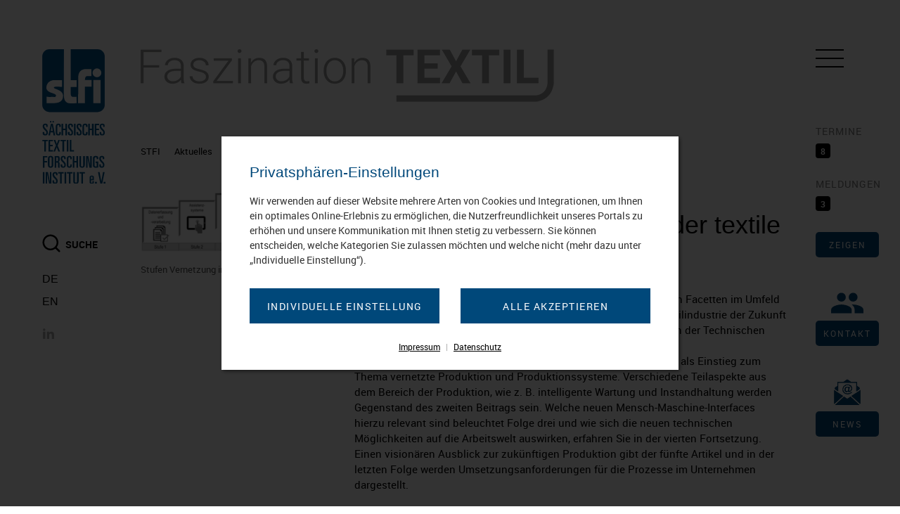

--- FILE ---
content_type: text/html; charset=utf-8
request_url: https://www.stfi.de/aktuelles/meldungen/meldungen-detailseite/futuretex-exklusiv-serie-in-der-textile-network-industrie-40-erklaert
body_size: 6421
content:
<!DOCTYPE html> <html lang="de"> <head> <meta charset="utf-8"> <!--
	This website is powered by TYPO3 - inspiring people to share!
	TYPO3 is a free open source Content Management Framework initially created by Kasper Skaarhoj and licensed under GNU/GPL.
	TYPO3 is copyright 1998-2026 of Kasper Skaarhoj. Extensions are copyright of their respective owners.
	Information and contribution at https://typo3.org/
--> <title>futureTEX-Exklusiv-Serie in der textile network: Industrie 4.0 erklärt- Sächsisches Textilforschungsinstitut e.V. (STFI)</title> <meta name="viewport" content="width=device-width, initial-scale=1.0"> <meta property="og:type" content="website"> <meta property="og:url" content="https://www.stfi.de/aktuelles/meldungen/meldungen-detailseite/futuretex-exklusiv-serie-in-der-textile-network-industrie-40-erklaert"> <meta property="og:title" content="futureTEX-Exklusiv-Serie in der textile network: Industrie 4.0 erklärt"> <meta property="og:image" content="https://www.stfi.de/fileadmin/_processed_/9/1/csm_image1_09_9227dda89f.png"> <meta property="og:image:url" content="https://www.stfi.de/fileadmin/_processed_/9/1/csm_image1_09_9227dda89f.png"> <meta property="og:image:width" content="800"> <meta property="og:image:height" content="320"> <meta name="twitter:title" content="futureTEX-Exklusiv-Serie in der textile network: Industrie 4.0 erklärt"> <meta name="twitter:card" content=""> <meta name="twitter:image" content="https://www.stfi.de/fileadmin/_processed_/9/1/csm_image1_09_9227dda89f.png"> <meta name="distribution" content="global"> <link rel="stylesheet" href="/tmpl/daten/stfi/css/cst1.css?1737103699" media="all"> <link href="/_assets/5054a84f6aa178be59d11d974d4aac03/Css/Privacylayer.css?1732811386" rel="stylesheet" > <script src="/_assets/5054a84f6aa178be59d11d974d4aac03/JavaScript/Privacycatcher.js?1732811385"></script> <script>window.privacylayer_options = {"cookiename":"privacylayer","lifetime":31536000,"path":"\/","secure":true,"sameSite":"None","pageReload":true,"triggerSelector":".cc_privacy_show"};</script> <link rel="shortcut icon" href="/tmpl/daten/stfi/favicons/favicon.ico" type="image/x-icon"><link rel="apple-touch-icon" sizes="57x57" href="/tmpl/daten/stfi/favicons/apple-icon-57x57.png"><link rel="apple-touch-icon" sizes="60x60" href="/tmpl/daten/stfi/favicons/apple-icon-60x60.png"><link rel="apple-touch-icon" sizes="72x72" href="/tmpl/daten/stfi/favicons/apple-icon-72x72.png"><link rel="apple-touch-icon" sizes="76x76" href="/tmpl/daten/stfi/favicons/apple-icon-76x76.png"><link rel="apple-touch-icon" sizes="114x114" href="/tmpl/daten/stfi/favicons/apple-icon-114x114.png"><link rel="apple-touch-icon" sizes="120x120" href="/tmpl/daten/stfi/favicons/apple-icon-120x120.png"><link rel="apple-touch-icon" sizes="144x144" href="/tmpl/daten/stfi/favicons/apple-icon-144x144.png"><link rel="apple-touch-icon" sizes="152x152" href="/tmpl/daten/stfi/favicons/apple-icon-152x152.png"><link rel="apple-touch-icon" sizes="180x180" href="/tmpl/daten/stfi/favicons/apple-icon-180x180.png"><link rel="icon" type="image/png" sizes="192x192" href="/tmpl/daten/stfi/favicons/android-icon-192x192.png"><link rel="icon" type="image/png" sizes="32x32" href="/tmpl/daten/stfi/favicons/favicon-32x32.png"><link rel="icon" type="image/png" sizes="96x96" href="/tmpl/daten/stfi/favicons/favicon-96x96.png"><link rel="icon" type="image/png" sizes="16x16" href="/tmpl/daten/stfi/favicons/favicon-16x16.png"> <meta name="msapplication-TileColor" content="#ffffff"> <meta name="theme-color" content="#ffffff"><link rel="icon" href="/tmpl/daten/stfi/favicons/favicon.ico" type="image/x-icon"><link rel="apple-touch-icon" sizes="57x57" href="/tmpl/daten/stfi/favicons/favicon.ico"><link rel="apple-touch-icon" sizes="60x60" href="/tmpl/daten/stfi/favicons/favicon.ico"><link rel="apple-touch-icon" sizes="72x72" href="/tmpl/daten/stfi/favicons/favicon.ico"><link rel="apple-touch-icon" sizes="76x76" href="/tmpl/daten/stfi/favicons/favicon.ico"><link rel="apple-touch-icon" sizes="114x114" href="/tmpl/daten/stfi/favicons/favicon.ico"><link rel="apple-touch-icon" sizes="120x120" href="/tmpl/daten/stfi/favicons/favicon.ico"><link rel="apple-touch-icon" sizes="144x144" href="/tmpl/daten/stfi/favicons/favicon.ico"><link rel="apple-touch-icon" sizes="152x152" href="/tmpl/daten/stfi/favicons/favicon.ico"><link rel="apple-touch-icon" sizes="180x180" href="/tmpl/daten/stfi/favicons/favicon.ico"><link rel="icon" type="image/png" sizes="192x192" href="/tmpl/daten/stfi/favicons/favicon.ico"><link rel="icon" type="image/png" sizes="32x32" href="/tmpl/daten/stfi/favicons/favicon.ico"><link rel="icon" type="image/png" sizes="96x96" href="/tmpl/daten/stfi/favicons/favicon.ico"><link rel="icon" type="image/png" sizes="16x16" href="/tmpl/daten/stfi/favicons/favicon.ico"><meta name="msapplication-TileColor" content="#ffffff"><meta name="msapplication-TileImage" content="/tmpl/daten/stfi/favicons/ms-icon-144x144.png"><meta name="theme-color" content="#BE1133"> <link rel="canonical" href="https://www.stfi.de/aktuelles/meldungen/meldungen-detailseite/futuretex-exklusiv-serie-in-der-textile-network-industrie-40-erklaert"> <link rel="alternate" hreflang="de-DE" href="https://www.stfi.de/aktuelles/meldungen/meldungen-detailseite/futuretex-exklusiv-serie-in-der-textile-network-industrie-40-erklaert"> <link rel="alternate" hreflang="en-US" href="https://www.stfi.de/en/news/latest-news/latest-news-details-page?tx_ccnews_show%5Baction%5D=show&amp;tx_ccnews_show%5Bcontroller%5D=News&amp;tx_ccnews_show%5Bnews%5D=415&amp;cHash=b639cefa5827c7d720f1830d2b94ddb8"> <link rel="alternate" hreflang="x-default" href="https://www.stfi.de/aktuelles/meldungen/meldungen-detailseite/futuretex-exklusiv-serie-in-der-textile-network-industrie-40-erklaert"> </head> <body class="cc_site_home"> <a href="#cc_wrapper" id="cc_accessibility_content_marker" title="Zum Inhalt springen">Zum Inhalt springen</a> <aside id="cc_left"> <nav> <a href="/" id="cc_logo" title="Startseite: Sächsisches Textilforschungsinstitut e.V."> <img alt="Logo Sächsisches Textilforschungsinstitut e.V." src="/tmpl/daten/stfi/svg/Logo_STFI.svg" width="141" height="300"> </a> </nav> <div class="cc_navigation"><a href="/institut" title="Institut">Institut</a><a href="/aktuelles" title="Aktuelles">Aktuelles</a><a href="/karriere" title="Karriere">Karriere</a><a href="/presse" title="Presse">Presse</a><a href="/institut/verwaltung-projektcontrolling" title="Verwaltung">Verwaltung</a><a href="/ueber-uns/futuretex-management-gmbh-1" title="futureTEX Management GmbH">futureTEX Management GmbH</a><a href="/team" title="Team">Team</a></div> <div class="cc_search"> <button id="cc_open_search" title="Suche"><span>Suche</span></button> <div id="cc_search"> <form action="/suche-stfi" method="get"> <a class="cc_close" title="Suche schließen"><span>Suche schließen</span></a> <label for="cc_search_input">Suche</label> <input type="text" name="tx_kesearch_pi1[sword]" id="cc_search_input" placeholder="Suchbegriff"> <button class="cc_submit" title="Suchen"><span>Suchen</span></button> </form> </div> </div> <div class="cc_languages"> <a class="cc_nav_link cc_language" lang="de" title="Deutsche Sprachversion" href="/aktuelles/meldungen/meldungen-detailseite/futuretex-exklusiv-serie-in-der-textile-network-industrie-40-erklaert">DE</a> <a class="cc_nav_link cc_language" lang="en" title="Englische Sprachversion" href="/en/news/latest-news/latest-news-details-page?tx_ccnews_show%5Baction%5D=show&amp;tx_ccnews_show%5Bcontroller%5D=News&amp;tx_ccnews_show%5Bnews%5D=415&amp;cHash=b639cefa5827c7d720f1830d2b94ddb8">EN</a> </div> <div class="cc_social"> <a href="https://www.linkedin.com/company/saechsisches-textil-forschungs-institut" class="cc_social_link" title="Show content" target="_blank"><i class="cc_linkedin"></i><span>Show content</span></a> </div> </aside> <aside id="cc_right"> <a href="#" class="cc_open_main_menu" title="Menü öffnen"><i></i><span>Menü</span></a> <div class="cc_infobar"> <a class="cc_item cc_ajax_load" href="/aktuelles/meldungen/meldungen-detailseite?tx_ccnews_ajaxgetsidebarnews%5Baction%5D=ajaxGetSidebarNews&amp;tx_ccnews_ajaxgetsidebarnews%5Bcontroller%5D=News&amp;type=111444111&amp;cHash=57bd3e195c7b63877be5ef6b3def03d7" title="zeigen Neuigkeiten"> <h4>Termine</h4> <div class="cc_counter">8</div> </a> <a class="cc_item cc_ajax_load" href="/aktuelles/meldungen/meldungen-detailseite?tx_ccnews_ajaxgetsidebarnews%5Baction%5D=ajaxGetSidebarNews&amp;tx_ccnews_ajaxgetsidebarnews%5Bcontroller%5D=News&amp;type=111444111&amp;cHash=57bd3e195c7b63877be5ef6b3def03d7" title="zeigen Neuigkeiten"> <h4>Meldungen</h4> <div class="cc_counter">3</div> </a> <a href="/aktuelles/meldungen/meldungen-detailseite?tx_ccnews_ajaxgetsidebarnews%5Baction%5D=ajaxGetSidebarNews&amp;tx_ccnews_ajaxgetsidebarnews%5Bcontroller%5D=News&amp;type=111444111&amp;cHash=57bd3e195c7b63877be5ef6b3def03d7" class="cc_open_infobar cc_ajax_load" title="zeigen Neuigkeiten">zeigen</a> <a class="cc_open_contact" title="zum Kontaktformular" href="/kontakt"><span>Kontakt</span></a> </div> </aside> <aside id="cc_offcanvas_hub"> <button class="cc_close" title="Menü schließen"><span>Menü schließen</span></button> <div id="cc_offcanvas_content"> </div> </aside> <!-- TYPO3SEARCH_begin --> <div id="cc_wrapper"> <main> <div class="cc_outer"> <div class="container"> <section> <div class="row"> <div class="cc_col col_xs_60"> <div class="cc_content_group"> <div class="cc_content_block"> <img src="/_assets/46ac03673c4af73fdc82000a88af9f0d/images/STFI-Slogan_FaszinationTEXTIL.png" alt="Faszination Textil" class="cc_slogan"> </div> </div> </div> </div> </section> </div> </div> <nav id="cc_breadcrumbs"><ul><li><a href="/" title="STFI">STFI</a></li><li><a href="/aktuelles" title="Aktuelles">Aktuelles</a></li><li><a href="/aktuelles/meldungen" title="Meldungen">Meldungen</a></li></ul></nav> <div class="cc_outer " id="c430"><div class="container"><section><div class="row " id="c430"><div class="cc_col col_xxs_60 "><div class="cc_content_group "><div class="cc_content_block cc_news_detail"><div class="cc_rwd_img cc_pending cc_pending cc_img_left cc_img_blockfloat cc_img_sm cc_nolazy cc_show_info "><a href="/fileadmin/mediamanager/stfi/futuretex/Fotos/9_Meldungen/import/image1_09.png" data-photoswipe-title="Stufen Vernetzung in der Produktion" data-photoswipe-width="800" data-photoswipe-height="320" data-photoswipe-group="news-415" class=" photoswipe"><img data-img-uri="https://www.stfi.de/?eID=iotf&amp;f=3167&amp;hash=17277c03e8a84b9e41487fea21fc615b3f&amp;ts=1599717809&amp;cHash=0b877ae846bad13fd784ec87ecee6e5f" width="800" height="320" src="data:image/svg+xml,%3Csvg%20version=%221.1%22%20xmlns=%22http://www.w3.org/2000/svg%22%20xmlns:xlink=%22http://www.w3.org/1999/xlink%22%20x=%220px%22%20y=%220px%22%20viewBox=%220%200%20800%20320%22%20width=%22800px%22%20height=%22320px%22%3E%3Crect%20x=%220%22%20y=%220%22%20width=%22100%25%22%20height=%22100%25%22%20fill=%22%23c4c4c4%22/%3E%3C/svg%3E" alt=""><noscript><img src="/fileadmin/mediamanager/stfi/futuretex/Fotos/9_Meldungen/import/image1_09.png" width="800" height="320" alt=""></noscript></a><div class="cc_img_info cc_align_left"> Stufen Vernetzung in der Produktion </div><div class="cc_img_info_long"></div></div><div class="cc_info"><div class="cc_category"> General </div><div class="cc_date">28.01.2017</div><div class="cc_autor">Von: Dirk Zschenderlein</div></div><br><h2>futureTEX-Exklusiv-Serie in der textile network: Industrie 4.0 erklärt</h2><div class="cc_content"><p>Mit sechs Beiträgen werden in 2017 im Fachmagazin verschiedenen Facetten im Umfeld von Industrie 4.0 näher beleuchten und mögliche Wege für die Textilindustrie der Zukunft aufgezeigt. Hierbei sollen die branchenspezifischen Anforderungen der Technischen Textilien besonders betrachtet werden.<br> Die erste Folge in der Ausgabe 1-2/2017 befasst in einem Überblick als Einstieg zum Thema vernetzte Produktion und Produktionssysteme. Verschiedene Teilaspekte aus dem Bereich der Produktion, wie z. B. intelligente Wartung und Instandhaltung werden Gegenstand des zweiten Beitrags sein. Welche neuen Mensch-Maschine-Interfaces hierzu relevant sind beleuchtet Folge drei und wie sich die neuen technischen Möglichkeiten auf die Arbeitswelt auswirken, erfahren Sie in der vierten Fortsetzung. Einen visionären Ausblick zur zukünftigen Produktion gibt der fünfte Artikel und in der letzten Folge werden Umsetzungsanforderungen für die Prozesse im Unternehmen dargestellt.</p></div><div class="cc_links cc_buttons cc_buttons_floating"><div ><a href="https://textile-network.de" target="_blank" rel="noreferrer" title="Externer Link: https://textile-network.de" class="cc_extern">Link zu textile network</a></div><a href="#" onclick="history.back();" class="cc_secondary">Zurück zur Übersicht</a></div></div></div></div></div></section></div></div> <footer> <div class="container"> <div class="row"> <div class="cc_col col_md_40"> <nav id="cc_footer_nav_1"> <a href="https://textil.stfi.de/textilserver/" title="TEXTIL-SERVER" class="cc_orange" target="_blank">TEXTIL-SERVER</a> <a href="https://textil-mode.de/de/forschung/" title="FORSCHUNGSKURATORIUM TEXTIL" class="cc_brown" target="_blank">FORSCHUNGSKURATORIUM TEXTIL</a> <br><br><br><br><br><br><br> </nav> </div> <div class="cc_col col_md_20"> <nav id="cc_footer_nav_2"> <a href="/kontakt" title="Kontakt">Kontakt</a><a href="/impressum" title="Impressum">Impressum</a><a href="/datenschutz" title="Datenschutz">Datenschutz</a><a href="/agb" title="AGB">AGB</a><a href="/sitemap" title="Sitemap">Sitemap</a><a href="/suche-stfi" title="Suche">Suche</a><a href="/newsletter" title="Newsletter">Newsletter</a> <a title="Privatsphäre-Einstellungen" href="javascript:void(0);" onclick="window.privacylayer.show(); return false;">Privatsphäre-Einstellungen</a> </nav> </div> </div> <div class="row"> <div class="cc_col col_md_30"> <p class="cc_copyrights"><a href="/impressum" title="Startseite: Sächsisches Textilforschungsinstitut e.V.">Copyright © 2026 stfi e.v. Chemnitz, Alle Rechte vorbehalten - made by DSCHOY</a></p> </div> <div class="cc_col col_md_30"> <a href="#" title="Zum Seitenanfang" id="cc_jump_top"></a> </div> </div> </div> </footer> </main> </div> <nav id="cc_main_nav"> <div class="cc_rwd_img cc_fit cc_pending"> <img data-img-uri="https://www.stfi.de/?eID=iotf&amp;f=7195&amp;hash=16b2b139963e8bde6563808d685d617a8c&amp;ts=1732513045&amp;cHash=b81912ee71fe428d3974b8bdc4fd306e" width="2000" height="1250" src="data:image/svg+xml,%3Csvg%20version=%221.1%22%20xmlns=%22http://www.w3.org/2000/svg%22%20xmlns:xlink=%22http://www.w3.org/1999/xlink%22%20x=%220px%22%20y=%220px%22%20viewBox=%220%200%202000%201250%22%20width=%222000px%22%20height=%221250px%22%3E%3Crect%20x=%220%22%20y=%220%22%20width=%22100%25%22%20height=%22100%25%22%20fill=%22%23c4c4c4%22/%3E%3C/svg%3E" alt=""> </div> <button class="cc_close" title="Menü schließen"><span>Menü schließen</span></button> <ul> <li> <a title="Forschung" href="/forschung">Forschung</a> <button class="cc_nav_opener" title="Öffnen / schließen Untermenü"><span>Öffnen / schließen Untermenü</span></button> <ul> <li> <a title="Vliesstoffe I Recycling" href="/forschung/vliesstoffe-recycling">Vliesstoffe I Recycling</a> <button class="cc_nav_opener" title="Öffnen / schließen Untermenü"><span>Öffnen / schließen Untermenü</span></button> <ul> <li> <a title="Verfahren, Technologien, Produkte" href="/forschung/vliesstoffe-recycling/verfahren-technologien-produkte">Verfahren, Technologien, Produkte</a> </li> <li> <a title="Anlagentechnik" href="/forschung/vliesstoffe-recycling/anlagentechnik">Anlagentechnik</a> </li> <li> <a title="Materialien" href="/forschung/vliesstoffe-recycling/materialien">Materialien</a> </li> </ul> </li> <li> <a title="Textiler Leichtbau" href="/forschung/textiler-leichtbau">Textiler Leichtbau</a> <button class="cc_nav_opener" title="Öffnen / schließen Untermenü"><span>Öffnen / schließen Untermenü</span></button> <ul> <li> <a title="Verfahren, Technologien, Produkte" href="/forschung/textiler-leichtbau/verfahren-technologien-produkte">Verfahren, Technologien, Produkte</a> </li> <li> <a title="Anlagentechnik" href="/forschung/textiler-leichtbau/anlagentechnik">Anlagentechnik</a> </li> <li> <a title="Materialien" href="/forschung/textiler-leichtbau/materialien">Materialien</a> </li> </ul> </li> <li> <a title="Technische Web- und Maschenwaren" href="/forschung/technische-web-und-maschenwaren">Technische Web- und Maschenwaren</a> <button class="cc_nav_opener" title="Öffnen / schließen Untermenü"><span>Öffnen / schließen Untermenü</span></button> <ul> <li> <a title="Verfahren, Technologien, Produkte" href="/forschung/technische-web-und-maschenwaren/verfahren-technologien-produkte">Verfahren, Technologien, Produkte</a> </li> <li> <a title="Anlagentechnik" href="/forschung/technische-web-und-maschenwaren/anlagentechnik">Anlagentechnik</a> </li> <li> <a title="Materialien" href="/forschung/technische-web-und-maschenwaren/materialien">Materialien</a> </li> </ul> </li> <li> <a title="Funktionalisierung I Verbundwerkstoffe" href="/forschung/funktionalisierung-verbundwerkstoffe">Funktionalisierung I Verbundwerkstoffe</a> <button class="cc_nav_opener" title="Öffnen / schließen Untermenü"><span>Öffnen / schließen Untermenü</span></button> <ul> <li> <a title="Verfahren, Technologien, Produkte" href="/forschung/funktionalisierung-verbundwerkstoffe/verfahren-technologien-produkte">Verfahren, Technologien, Produkte</a> </li> <li> <a title="Anlagentechnik" href="/forschung/funktionalisierung-verbundwerkstoffe/anlagentechnik">Anlagentechnik</a> </li> <li> <a title="Materialien" href="/forschung/funktionalisierung-verbundwerkstoffe/materialien">Materialien</a> </li> </ul> </li> <li> <a title="Intelligente Produktionssysteme" href="/forschung/intelligente-produktionssysteme">Intelligente Produktionssysteme</a> <button class="cc_nav_opener" title="Öffnen / schließen Untermenü"><span>Öffnen / schließen Untermenü</span></button> <ul> <li> <a title="Technologien" href="/forschung/intelligente-produktionssysteme/technologien">Technologien</a> </li> <li> <a title="Anlagentechnik" href="/forschung/intelligente-produktionssysteme/anlagentechnik">Anlagentechnik</a> </li> <li> <a title="Plattformen" href="/forschung/intelligente-produktionssysteme/plattformen">Plattformen</a> </li> <li> <a title="Prozesse" href="/forschung/intelligente-produktionssysteme/prozesse">Prozesse</a> </li> <li> <a title="Dienstleistungen &amp; Transfer" href="/forschung/intelligente-produktionssysteme/dienstleistungen">Dienstleistungen &amp; Transfer</a> </li> </ul> </li> <li> <a title="Textilrecycling" href="/forschung/textilrecycling">Textilrecycling</a> <button class="cc_nav_opener" title="Öffnen / schließen Untermenü"><span>Öffnen / schließen Untermenü</span></button> <ul> <li> <a title="Anlagentechnik" href="/forschung/textilrecycling/anlagentechnik">Anlagentechnik</a> </li> </ul> </li> <li> <a title="Internationale Zusammenarbeit I Transfer" href="/forschung/internationale-zusammenarbeit-transfer">Internationale Zusammenarbeit I Transfer</a> <button class="cc_nav_opener" title="Öffnen / schließen Untermenü"><span>Öffnen / schließen Untermenü</span></button> <ul> <li> <a title="Horizon Europe" href="/forschung/transfer/internationale-zusammenarbeit/horizon-europe">Horizon Europe</a> </li> <li> <a title="HORIZON 2020" href="/forschung/transfer/internationale-zusammenarbeit/horizon-2020">HORIZON 2020</a> </li> <li> <a title="7. Rahmenprogramm" href="/forschung/transfer/internationale-zusammenarbeit/7-rahmenprogramm">7. Rahmenprogramm</a> </li> <li> <a title="INTERREG Europe" href="/forschung/transfer/internationale-zusammenarbeit/interreg-europe">INTERREG Europe</a> </li> <li> <a title="INTERREG CENTRAL EUROPE" href="/forschung/transfer/internationale-zusammenarbeit/interreg-central-europe">INTERREG CENTRAL EUROPE</a> </li> <li> <a title="CORNET" href="/forschung/internationale-zusammenarbeit/transfer/cornet">CORNET</a> </li> </ul> </li> <li> <a title="Faseraufbereitung &amp; Garnherstellung" href="/forschung/faseraufbereitung-garnherstellung">Faseraufbereitung &amp; Garnherstellung</a> </li> <li> <a title="Smart Technical Textiles" href="/forschung/smart-textiles">Smart Technical Textiles</a> </li> <li> <a title="Forschungsdienstleistungen" href="/forschungsdienstleistungen">Forschungsdienstleistungen</a> </li> <li> <a title="Forschungsprojekte" href="/forschung/forschungsprojekte">Forschungsprojekte</a> <button class="cc_nav_opener" title="Öffnen / schließen Untermenü"><span>Öffnen / schließen Untermenü</span></button> <ul> <li> <a title="Laufende Projekte" href="/forschung/forschungsprojekte/laufende-projekte">Laufende Projekte</a> </li> <li> <a title="Abgeschlossene Projekte" href="/forschung/forschungsprojekte/abgeschlossene-projekte">Abgeschlossene Projekte</a> </li> <li> <a title="Internationale Projekte" href="/forschung/internationale-zusammenarbeit-transfer#c3864">Internationale Projekte</a> </li> </ul> </li> </ul> </li> <li> <a title="Prüfung" href="/textilpruefung">Prüfung</a> <button class="cc_nav_opener" title="Öffnen / schließen Untermenü"><span>Öffnen / schließen Untermenü</span></button> <ul> <li> <a title="Fachgebiete" href="/textilpruefung/fachgebiete">Fachgebiete</a> </li> <li> <a title="Prüfverfahrensentwicklung" href="/textilpruefung/pruefverfahrensentwicklung">Prüfverfahrensentwicklung</a> </li> <li> <a title="Neues &amp; Spezielles" href="/textilpruefung/neues-spezielles">Neues &amp; Spezielles</a> </li> <li> <a title="Leistungsangebot" target="_blank" href="https://textil.stfi.de/ao/pruefverfahren.php">Leistungsangebot</a> </li> <li> <a title="Analysekompetenz" href="/textilpruefung/analysekompetenz">Analysekompetenz</a> </li> </ul> </li> <li> <a title="Zertifizierung" href="/zertifizierung">Zertifizierung</a> </li> <li> <a title="Veranstaltungen" href="/veranstaltungen">Veranstaltungen</a> <button class="cc_nav_opener" title="Öffnen / schließen Untermenü"><span>Öffnen / schließen Untermenü</span></button> <ul> <li> <a title="Symposium BAUTEX" href="/veranstaltungen/symposium-bautex">Symposium BAUTEX</a> </li> <li> <a title="Symposium TEXTILE FILTER" href="/veranstaltungen/symposium-textile-filter">Symposium TEXTILE FILTER</a> </li> <li> <a title="Kolloquium re4tex" href="/veranstaltungen/kolloquium-re4tex">Kolloquium re4tex</a> </li> <li> <a title="Erfahrungsaustausch Abluftreinigung" href="/veranstaltungen/erfahrungsaustausch-abluftreinigung">Erfahrungsaustausch Abluftreinigung</a> </li> <li> <a title="Symposium ADDITIVE FERTIGUNG in der Textilindustrie" href="/veranstaltungen/symposium-additive-fertigung-in-der-textilindustrie">Symposium ADDITIVE FERTIGUNG in der Textilindustrie</a> </li> <li> <a title="Akademiefrühstück" href="/akademie/akademiefruehstueck">Akademiefrühstück</a> </li> </ul> </li> <li> <a title="Akademie" href="/akademie">Akademie</a> <button class="cc_nav_opener" title="Öffnen / schließen Untermenü"><span>Öffnen / schließen Untermenü</span></button> <ul> <li> <a title="Verbundausbildung" href="/akademie/verbundausbildung">Verbundausbildung</a> <button class="cc_nav_opener" title="Öffnen / schließen Untermenü"><span>Öffnen / schließen Untermenü</span></button> <ul> <li> <a title="Textilchemie" href="/akademie/verbundausbildung/textilchemie">Textilchemie</a> </li> </ul> </li> <li> <a title="Qualifizierung I Weiterbildung" href="/akademie/qualifizierung-weiterbildung">Qualifizierung I Weiterbildung</a> <button class="cc_nav_opener" title="Öffnen / schließen Untermenü"><span>Öffnen / schließen Untermenü</span></button> <ul> <li> <a title="Weben und Flechten" href="/qualifizierung-weiterbildung/weben-und-flechten">Weben und Flechten</a> </li> <li> <a title="Stricken und Wirken" href="/qualifizierung-weiterbildung/stricken-und-wirken">Stricken und Wirken</a> </li> <li> <a title="Vliesstoffe" href="/qualifizierung-weiterbildung/vliesstoffe">Vliesstoffe</a> </li> <li> <a title="Textilveredlung" href="/qualifizierung-weiterbildung/textilveredlung">Textilveredlung</a> </li> <li> <a title="Prüfung" href="/qualifizierung-weiterbildung/pruefung">Prüfung</a> </li> <li> <a title="Zertifizierung" href="/akademie/qualifizierung-weiterbildung/zertifizierung">Zertifizierung</a> </li> <li> <a title="Digitalisierung" href="/qualifizierung-weiterbildung/digitalisierung">Digitalisierung</a> </li> <li> <a title="Textile Grundlagen" href="/qualifizierung-weiterbildung/textile-grundlagen">Textile Grundlagen</a> </li> <li> <a title="Maschinen- und Anlagenführer" href="/qualifizierung-weiterbildung/maschinen-und-anlagenfuehrer">Maschinen- und Anlagenführer</a> </li> <li> <a title="Laserschutzbeauftrager" href="/qualifizierung-weiterbildung/laserschutz">Laserschutzbeauftrager</a> </li> </ul> </li> <li> <a title="Textil-Info" href="/akademie/textil-info">Textil-Info</a> </li> </ul> </li> </ul> </nav> <!-- TYPO3SEARCH_end --> <script src="/tmpl/daten/stfi/js/scripts.js?1733252612"></script> <script src="/_assets/5054a84f6aa178be59d11d974d4aac03/JavaScript/Privacylayer.js?1732811386"></script> <div id="cc_privacy_layer" class="cc_active"> <div id="cc_privacy_box"> <h2>Privatsphären-Einstellungen</h2> <div class="cc_content">Wir verwenden auf dieser Website mehrere Arten von Cookies und Integrationen, um Ihnen ein optimales Online-Erlebnis zu ermöglichen, die Nutzerfreundlichkeit unseres Portals zu erhöhen und unsere Kommunikation mit Ihnen stetig zu verbessern. Sie können entscheiden, welche Kategorien Sie zulassen möchten und welche nicht (mehr dazu unter „Individuelle Einstellung“).</div> <div class="cc_accept_buttons"> <button class="cc_open_settings">Individuelle Einstellung</button> <button class="cc_accept_all">Alle akzeptieren</button> </div> <div class="cc_choose_settings"><div class="cc_checkbox" data-group="required"><input type="checkbox" id="cc_type_required" checked disabled><label for="cc_type_required">Notwendige Einstellungen<br><span>Diese technischen und funktionalen Einstellungen stellen sicher, dass die Website mit allen Inhalten funktionsfähig und nutzbar bleibt.</span></label><button class="cc_show_details"><span>mehr</span></button><div class="cc_details"> <h3>Cookies</h3> <table> <thead> <tr> <th>Name</th> <th>Verwendung</th> <th>Laufzeit</th> </tr> </thead> <tbody><tr data-option="privacylayer" data-type="cookie"><th>privacylayer</th><td>Statusvereinbarung Cookie-Hinweis</td><td>1 Jahr</td></tr><tr data-option="fe_typo_user" data-type="cookie"><th>fe_typo_user</th><td>Identifikation der aktuellen Sitzung</td><td>Ende der Sitzung</td></tr></tbody></table></div></div><div class="cc_checkbox" data-group="statistics"><input type="checkbox" id="cc_type_statistics"><label for="cc_type_statistics">Statistik<br><span>Mithilfe diesen Einstellungen können wir anhand von anonymisierten Informationen das Nutzerverhalten analysieren und die Qualität unsere Webseite kontinuierlich optimieren.</span></label><button class="cc_show_details"><span>mehr</span></button><div class="cc_details"> <h3>Cookies</h3> <table> <thead> <tr> <th>Name</th> <th>Verwendung</th> <th>Laufzeit</th> </tr> </thead> <tbody><tr data-option="_ga" data-type="cookie" data-rule="^_ga(?:_\w+)?"><th>_ga</th><td>Nutzeridentifizierung</td><td>2 Jahre</td></tr><tr data-option="_gid" data-type="cookie"><th>_gid</th><td>Nutzeridentifizierung</td><td>1 Tag</td></tr><tr data-option="_gat" data-type="cookie"><th>_gat</th><td>Google Analytics</td><td>1 Minute</td></tr><tr data-option="_gali" data-type="cookie"><th>_gali</th><td>Google Analytics</td><td>30 Sekunden</td></tr><tr data-option="_ga_CONTAINER-I:fearfulc" data-type="cookie" data-rule="^_ga_(?:[\w-]+):fearfulc"><th>_ga_CONTAINER-I:fearfulc</th><td>Sitzungsidentifizierung</td><td>Ende der Sitzung</td></tr><tr data-option="_gac_gb_CONTAINER-I:fearfulc" data-type="cookie" data-rule="^_gac_gb_(?:[\w-]+):fearfulc"><th>_gac_gb_CONTAINER-I:fearfulc</th><td>Enthält Informationen zu Kampagnen und wird dann von Google Ads ausgelesen</td><td></td></tr></tbody></table></div></div><div class="cc_checkbox" data-group="marketing"><input type="checkbox" id="cc_type_marketing"><label for="cc_type_marketing">Marketing<br><span>Wir nutzen diese Einstellungen, um Ihnen auf Ihre Interessen zugeschnittene Inhalte und Angebote anzuzeigen.</span></label><button class="cc_show_details"><span>mehr</span></button><div class="cc_details"> <h3>Integrationen</h3> <table> <thead> <tr> <th>Name</th> <th>Verwendung</th> </tr> </thead> <tbody><tr data-option="youtube" data-type="integration"><th>youtube</th><td>Youtube Video Einbindung</td></tr></tbody></table></div></div><div class="cc_accept_buttons"> <button class="cc_accept_settings">Auswahl akzeptieren</button> <button class="cc_accept_all">Alle akzeptieren</button> </div> </div><div class="cc_layer_footer"><a href="/impressum" title="Impressum">Impressum</a> | <a href="/datenschutz" title="Datenschutz">Datenschutz</a></div></div></div> <script>(function(){window.privacylayer.init();})();</script></body> </html>

--- FILE ---
content_type: image/svg+xml
request_url: https://www.stfi.de/tmpl/daten/stfi/svg/Logo_STFI.svg
body_size: 4096
content:
<?xml version="1.0" encoding="utf-8"?>
<!-- Generator: Adobe Illustrator 23.0.3, SVG Export Plug-In . SVG Version: 6.00 Build 0)  -->
<svg version="1.1" id="Ebene_1" xmlns="http://www.w3.org/2000/svg" xmlns:xlink="http://www.w3.org/1999/xlink" x="0px" y="0px"
	 viewBox="0 0 141.89 300.56" enable-background="new 0 0 141.89 300.56" xml:space="preserve">
<g>
	<path fill="#00548F" d="M1.2,187.97c0.01,1.08,0.25,1.95,0.71,2.64c0.47,0.68,1.12,1.19,1.95,1.51c0.83,0.32,1.8,0.48,2.91,0.48
		c1.42-0.01,2.56-0.26,3.42-0.75c0.86-0.5,1.48-1.23,1.87-2.18c0.39-0.95,0.57-2.1,0.57-3.46c0-0.62-0.03-1.18-0.1-1.68
		c-0.07-0.51-0.19-0.99-0.36-1.44c-0.17-0.46-0.41-0.93-0.72-1.41c-0.31-0.48-0.71-1-1.2-1.57c-0.48-0.57-1.08-1.22-1.78-1.95
		c-0.82-0.86-1.47-1.59-1.96-2.19c-0.5-0.6-0.86-1.13-1.11-1.59c-0.25-0.45-0.41-0.87-0.49-1.27c-0.08-0.4-0.11-0.81-0.11-1.24
		c0-1,0.17-1.72,0.53-2.17c0.35-0.45,0.89-0.67,1.63-0.66c0.69,0.01,1.21,0.21,1.53,0.62c0.32,0.4,0.49,0.98,0.48,1.72v2.05h3.38
		v-2.44c0-0.61-0.05-1.12-0.13-1.54c-0.09-0.42-0.22-0.77-0.37-1.05c-0.16-0.29-0.34-0.52-0.54-0.71c-0.29-0.27-0.63-0.51-1.04-0.72
		c-0.41-0.22-0.87-0.39-1.4-0.51c-0.53-0.13-1.11-0.2-1.76-0.2c-1.3-0.01-2.39,0.21-3.27,0.63c-0.87,0.43-1.53,1.09-1.96,1.98
		c-0.44,0.9-0.66,2.05-0.66,3.46c0.01,0.87,0.11,1.68,0.34,2.39c0.22,0.72,0.52,1.39,0.9,2.01c0.38,0.62,0.83,1.22,1.34,1.78
		c0.51,0.57,1.05,1.14,1.63,1.71c0.74,0.74,1.35,1.36,1.83,1.9c0.48,0.53,0.86,0.99,1.14,1.39c0.28,0.4,0.47,0.77,0.6,1.11
		c0.13,0.34,0.2,0.68,0.23,1.04c0.04,0.35,0.05,0.74,0.04,1.17c0.01,0.57-0.06,1.08-0.19,1.52c-0.13,0.45-0.37,0.8-0.72,1.07
		c-0.35,0.26-0.83,0.39-1.46,0.4c-0.71-0.01-1.25-0.26-1.58-0.75c-0.34-0.49-0.51-1.17-0.5-2.05v-2.12H1.2V187.97L1.2,187.97z"/>
	<path fill="#00548F" d="M17.54,163.76h2.8v-3.59h-2.8V163.76L17.54,163.76z M23.08,163.76h2.8v-3.59h-2.8V163.76L23.08,163.76z
		 M13.95,192.38h3.59l1.19-6.61h5.6l1.19,6.61h3.59l-5.28-25.93h-4.17L13.95,192.38L13.95,192.38z M21.53,170.26h0.07l2.23,12.5
		h-4.56L21.53,170.26L21.53,170.26z"/>
	<path fill="#00548F" d="M30.44,186.17c-0.01,1.35,0.17,2.5,0.55,3.45c0.38,0.96,1,1.69,1.88,2.2c0.88,0.51,2.07,0.77,3.57,0.77
		c1.04-0.01,1.9-0.13,2.58-0.37c0.69-0.24,1.23-0.57,1.62-1.01c0.4-0.44,0.68-0.95,0.84-1.53c0.17-0.58,0.25-1.22,0.24-1.9v-2.87
		h-3.38v1.8c-0.01,1.07-0.21,1.86-0.6,2.35c-0.39,0.5-0.92,0.74-1.59,0.74c-0.29,0.01-0.56-0.04-0.81-0.13
		c-0.26-0.1-0.48-0.26-0.68-0.52c-0.2-0.25-0.35-0.62-0.46-1.09c-0.11-0.47-0.17-1.09-0.17-1.85v-12.72
		c-0.01-1.04,0.05-1.89,0.16-2.54c0.11-0.66,0.34-1.14,0.66-1.45c0.32-0.31,0.79-0.47,1.41-0.46c0.75,0.01,1.28,0.25,1.61,0.72
		c0.32,0.48,0.48,1.13,0.47,1.97v1.8h3.38v-2.59c0-0.98-0.19-1.81-0.56-2.51c-0.37-0.7-0.95-1.24-1.71-1.62
		c-0.77-0.38-1.75-0.57-2.93-0.57c-1.22,0.01-2.21,0.19-3.01,0.56c-0.79,0.37-1.41,0.86-1.86,1.5c-0.45,0.63-0.76,1.36-0.94,2.17
		c-0.18,0.82-0.27,1.68-0.26,2.6V186.17L30.44,186.17z"/>
	<polygon fill="#00548F" points="43.48,192.38 47.07,192.38 47.07,180.6 51.85,180.6 51.85,192.38 55.44,192.38 55.44,166.45 
		51.85,166.45 51.85,177.59 47.07,177.59 47.07,166.45 43.48,166.45 43.48,192.38 	"/>
	<path fill="#00548F" d="M57.7,187.97c0.01,1.08,0.25,1.95,0.71,2.64c0.47,0.68,1.12,1.19,1.95,1.51c0.83,0.32,1.8,0.48,2.91,0.48
		c1.42-0.01,2.56-0.26,3.42-0.75c0.86-0.5,1.48-1.23,1.87-2.18c0.39-0.95,0.57-2.1,0.57-3.46c0-0.62-0.03-1.18-0.1-1.68
		c-0.07-0.51-0.19-0.99-0.36-1.44c-0.17-0.46-0.41-0.93-0.72-1.41c-0.31-0.48-0.71-1-1.2-1.57c-0.48-0.57-1.08-1.22-1.78-1.95
		c-0.82-0.86-1.47-1.59-1.96-2.19c-0.5-0.6-0.86-1.13-1.11-1.59c-0.25-0.45-0.41-0.87-0.49-1.27c-0.08-0.4-0.11-0.81-0.11-1.24
		c0-1,0.17-1.72,0.53-2.17c0.35-0.45,0.89-0.67,1.63-0.66c0.69,0.01,1.21,0.21,1.53,0.62c0.32,0.4,0.49,0.98,0.48,1.72v2.05h3.38
		v-2.44c0-0.61-0.05-1.12-0.13-1.54c-0.09-0.42-0.22-0.77-0.37-1.05c-0.16-0.29-0.34-0.52-0.54-0.71c-0.29-0.27-0.63-0.51-1.04-0.72
		c-0.41-0.22-0.87-0.39-1.4-0.51c-0.53-0.13-1.11-0.2-1.76-0.2c-1.3-0.01-2.39,0.21-3.27,0.63c-0.87,0.43-1.53,1.09-1.96,1.98
		c-0.44,0.9-0.66,2.05-0.66,3.46c0.01,0.87,0.11,1.68,0.34,2.39c0.22,0.72,0.52,1.39,0.9,2.01c0.38,0.62,0.83,1.22,1.34,1.78
		c0.51,0.57,1.05,1.14,1.63,1.71c0.74,0.74,1.35,1.36,1.83,1.9c0.49,0.53,0.86,0.99,1.14,1.39c0.28,0.4,0.47,0.77,0.6,1.11
		c0.13,0.34,0.2,0.68,0.23,1.04c0.04,0.35,0.05,0.74,0.04,1.17c0.01,0.57-0.06,1.08-0.19,1.52c-0.13,0.45-0.37,0.8-0.72,1.07
		c-0.35,0.26-0.83,0.39-1.46,0.4c-0.71-0.01-1.25-0.26-1.58-0.75c-0.34-0.49-0.51-1.17-0.5-2.05v-2.12H57.7V187.97L57.7,187.97z"/>
	<polygon fill="#00548F" points="71.28,192.38 74.87,192.38 74.87,166.45 71.28,166.45 71.28,192.38 	"/>
	<path fill="#00548F" d="M77.02,187.97c0.01,1.08,0.25,1.95,0.71,2.64c0.47,0.68,1.12,1.19,1.95,1.51c0.83,0.32,1.8,0.48,2.91,0.48
		c1.42-0.01,2.56-0.26,3.42-0.75c0.86-0.5,1.48-1.23,1.87-2.18c0.39-0.95,0.57-2.1,0.57-3.46c0-0.62-0.03-1.18-0.1-1.68
		c-0.07-0.51-0.19-0.99-0.36-1.44c-0.17-0.46-0.41-0.93-0.72-1.41c-0.31-0.48-0.71-1-1.2-1.57c-0.48-0.57-1.08-1.22-1.78-1.95
		c-0.82-0.86-1.47-1.59-1.96-2.19c-0.5-0.6-0.86-1.13-1.11-1.59c-0.25-0.45-0.41-0.87-0.49-1.27c-0.08-0.4-0.11-0.81-0.11-1.24
		c0-1,0.17-1.72,0.53-2.17c0.35-0.45,0.89-0.67,1.63-0.66c0.69,0.01,1.21,0.21,1.53,0.62c0.32,0.4,0.49,0.98,0.48,1.72v2.05h3.38
		v-2.44c0-0.61-0.05-1.12-0.13-1.54c-0.09-0.42-0.22-0.77-0.37-1.05c-0.16-0.29-0.34-0.52-0.54-0.71c-0.29-0.27-0.63-0.51-1.04-0.72
		c-0.41-0.22-0.87-0.39-1.4-0.51c-0.53-0.13-1.11-0.2-1.76-0.2c-1.3-0.01-2.39,0.21-3.27,0.63c-0.87,0.43-1.53,1.09-1.96,1.98
		c-0.44,0.9-0.66,2.05-0.66,3.46c0.01,0.87,0.11,1.68,0.34,2.39c0.22,0.72,0.52,1.39,0.9,2.01c0.38,0.62,0.83,1.22,1.34,1.78
		c0.51,0.57,1.05,1.14,1.63,1.71c0.74,0.74,1.35,1.36,1.83,1.9c0.49,0.53,0.86,0.99,1.14,1.39c0.28,0.4,0.47,0.77,0.6,1.11
		c0.13,0.34,0.2,0.68,0.23,1.04c0.04,0.35,0.05,0.74,0.04,1.17c0.01,0.57-0.06,1.08-0.19,1.52c-0.13,0.45-0.37,0.8-0.72,1.07
		c-0.35,0.26-0.83,0.39-1.46,0.4c-0.71-0.01-1.25-0.26-1.58-0.75c-0.34-0.49-0.51-1.17-0.5-2.05v-2.12h-3.59V187.97L77.02,187.97z"
		/>
	<path fill="#00548F" d="M90.31,186.17c-0.01,1.35,0.17,2.5,0.55,3.45c0.38,0.96,1,1.69,1.88,2.2c0.88,0.51,2.07,0.77,3.57,0.77
		c1.04-0.01,1.9-0.13,2.58-0.37c0.69-0.24,1.23-0.57,1.62-1.01c0.4-0.44,0.68-0.95,0.84-1.53c0.17-0.58,0.25-1.22,0.24-1.9v-2.87
		h-3.38v1.8c-0.01,1.07-0.21,1.86-0.6,2.35c-0.39,0.5-0.92,0.74-1.59,0.74c-0.29,0.01-0.56-0.04-0.81-0.13
		c-0.26-0.1-0.48-0.26-0.68-0.52c-0.2-0.25-0.35-0.62-0.46-1.09c-0.11-0.47-0.17-1.09-0.17-1.85v-12.72
		c-0.01-1.04,0.05-1.89,0.16-2.54c0.11-0.66,0.34-1.14,0.66-1.45c0.32-0.31,0.79-0.47,1.41-0.46c0.75,0.01,1.28,0.25,1.61,0.72
		c0.32,0.48,0.48,1.13,0.47,1.97v1.8h3.38v-2.59c0-0.98-0.19-1.81-0.56-2.51c-0.37-0.7-0.95-1.24-1.71-1.62
		c-0.77-0.38-1.75-0.57-2.93-0.57c-1.22,0.01-2.21,0.19-3.01,0.56c-0.79,0.37-1.41,0.86-1.86,1.5c-0.45,0.63-0.76,1.36-0.94,2.17
		c-0.18,0.82-0.27,1.68-0.26,2.6V186.17L90.31,186.17z"/>
	<polygon fill="#00548F" points="103.35,192.38 106.95,192.38 106.95,180.6 111.72,180.6 111.72,192.38 115.31,192.38 
		115.31,166.45 111.72,166.45 111.72,177.59 106.95,177.59 106.95,166.45 103.35,166.45 103.35,192.38 	"/>
	<polygon fill="#00548F" points="117.97,192.38 127.74,192.38 127.74,189.37 121.56,189.37 121.56,180.6 127.38,180.6 
		127.38,177.59 121.56,177.59 121.56,169.47 127.74,169.47 127.74,166.45 117.97,166.45 117.97,192.38 	"/>
	<path fill="#00548F" d="M128.89,187.97c0.01,1.08,0.25,1.95,0.71,2.64c0.47,0.68,1.12,1.19,1.95,1.51c0.83,0.32,1.8,0.48,2.91,0.48
		c1.42-0.01,2.56-0.26,3.42-0.75c0.86-0.5,1.48-1.23,1.87-2.18c0.39-0.95,0.57-2.1,0.57-3.46c0-0.62-0.03-1.18-0.1-1.68
		c-0.07-0.51-0.19-0.99-0.36-1.44c-0.17-0.46-0.41-0.93-0.72-1.41c-0.31-0.48-0.71-1-1.2-1.57c-0.48-0.57-1.08-1.22-1.78-1.95
		c-0.82-0.86-1.47-1.59-1.96-2.19c-0.5-0.6-0.86-1.13-1.11-1.59c-0.25-0.45-0.41-0.87-0.48-1.27c-0.08-0.4-0.11-0.81-0.11-1.24
		c0-1,0.17-1.72,0.53-2.17c0.35-0.45,0.89-0.67,1.63-0.66c0.69,0.01,1.21,0.21,1.53,0.62c0.32,0.4,0.49,0.98,0.48,1.72v2.05h3.38
		v-2.44c0-0.61-0.05-1.12-0.13-1.54c-0.09-0.42-0.22-0.77-0.37-1.05c-0.16-0.29-0.34-0.52-0.54-0.71c-0.29-0.27-0.63-0.51-1.04-0.72
		c-0.41-0.22-0.87-0.39-1.4-0.51c-0.53-0.13-1.11-0.2-1.76-0.2c-1.3-0.01-2.39,0.21-3.27,0.63c-0.87,0.43-1.53,1.09-1.96,1.98
		c-0.44,0.9-0.66,2.05-0.66,3.46c0.01,0.87,0.11,1.68,0.34,2.39c0.22,0.72,0.52,1.39,0.9,2.01c0.38,0.62,0.83,1.22,1.34,1.78
		c0.51,0.57,1.05,1.14,1.63,1.71c0.74,0.74,1.35,1.36,1.83,1.9c0.49,0.53,0.86,0.99,1.14,1.39c0.28,0.4,0.47,0.77,0.6,1.11
		c0.13,0.34,0.2,0.68,0.23,1.04c0.04,0.35,0.05,0.74,0.04,1.17c0.01,0.57-0.06,1.08-0.19,1.52c-0.13,0.45-0.37,0.8-0.72,1.07
		c-0.35,0.26-0.83,0.39-1.46,0.4c-0.71-0.01-1.25-0.26-1.58-0.75c-0.34-0.49-0.51-1.17-0.5-2.05v-2.12h-3.59V187.97L128.89,187.97z"
		/>
	<polygon fill="#00548F" points="0.48,205.53 4.79,205.53 4.79,228.44 8.38,228.44 8.38,205.53 12.69,205.53 12.69,202.51 
		0.48,202.51 0.48,205.53 	"/>
	<polygon fill="#00548F" points="14.24,228.44 24.01,228.44 24.01,225.43 17.83,225.43 17.83,216.66 23.65,216.66 23.65,213.64 
		17.83,213.64 17.83,205.53 24.01,205.53 24.01,202.51 14.24,202.51 14.24,228.44 	"/>
	<polygon fill="#00548F" points="25.23,228.44 28.82,228.44 32.63,218.93 36.15,228.44 39.96,228.44 34.61,215.33 39.78,202.51 
		36.19,202.51 32.81,211.63 29.43,202.51 25.63,202.51 30.83,214.97 25.23,228.44 	"/>
	<polygon fill="#00548F" points="41.18,205.53 45.49,205.53 45.49,228.44 49.08,228.44 49.08,205.53 53.39,205.53 53.39,202.51 
		41.18,202.51 41.18,205.53 	"/>
	<polygon fill="#00548F" points="55.19,228.44 58.78,228.44 58.78,202.51 55.19,202.51 55.19,228.44 	"/>
	<polygon fill="#00548F" points="61.69,228.44 71.31,228.44 71.31,225.43 65.28,225.43 65.28,202.51 61.69,202.51 61.69,228.44 	"/>
	<polygon fill="#00548F" points="1.6,264.5 5.19,264.5 5.19,252.72 11.01,252.72 11.01,249.7 5.19,249.7 5.19,241.59 11.37,241.59 
		11.37,238.57 1.6,238.57 1.6,264.5 	"/>
	<path fill="#00548F" d="M16.39,244.89c0-1.28,0.22-2.22,0.63-2.83c0.42-0.61,1.04-0.92,1.84-0.91c0.83-0.01,1.45,0.3,1.88,0.91
		c0.42,0.61,0.63,1.55,0.63,2.83v13.61c0,0.74-0.11,1.37-0.32,1.87c-0.21,0.51-0.5,0.89-0.87,1.15c-0.38,0.26-0.81,0.39-1.32,0.39
		c-0.5,0-0.93-0.13-1.3-0.39s-0.66-0.64-0.86-1.15c-0.21-0.5-0.31-1.13-0.32-1.87V244.89L16.39,244.89z M12.8,258.29
		c-0.01,1.01,0.1,1.91,0.3,2.7c0.21,0.8,0.54,1.47,1.01,2.02c0.47,0.56,1.09,0.98,1.87,1.27c0.78,0.29,1.74,0.44,2.89,0.44
		c1.22-0.01,2.23-0.19,3.03-0.56c0.8-0.37,1.42-0.86,1.87-1.5c0.45-0.63,0.77-1.36,0.95-2.17c0.19-0.82,0.27-1.68,0.26-2.6v-13.11
		c0.01-1.01-0.1-1.91-0.31-2.7c-0.2-0.8-0.54-1.47-1.01-2.02c-0.47-0.56-1.1-0.98-1.88-1.27c-0.78-0.29-1.75-0.44-2.91-0.44
		c-1.22,0.01-2.22,0.19-3.01,0.56c-0.79,0.37-1.41,0.86-1.86,1.5c-0.45,0.63-0.76,1.36-0.94,2.17c-0.18,0.82-0.27,1.68-0.26,2.6
		V258.29L12.8,258.29z"/>
	<path fill="#00548F" d="M27.89,264.5h3.59v-11.28h1.22c0.78-0.01,1.38,0.08,1.78,0.26c0.41,0.18,0.68,0.5,0.83,0.95
		c0.14,0.45,0.21,1.08,0.2,1.89v5.85c-0.01,0.51,0.02,0.95,0.08,1.32c0.05,0.37,0.17,0.7,0.35,1.02h3.38
		c-0.07-0.37-0.12-0.74-0.15-1.13c-0.03-0.39-0.05-0.77-0.06-1.14c-0.01-0.37-0.01-0.71-0.01-1.03v-5.64
		c0.01-0.81-0.1-1.5-0.31-2.05c-0.21-0.56-0.55-0.99-1.03-1.31c-0.48-0.31-1.13-0.51-1.93-0.59v-0.07c0.73-0.22,1.32-0.49,1.78-0.81
		c0.45-0.32,0.8-0.71,1.04-1.17c0.23-0.46,0.4-1.01,0.48-1.65c0.08-0.64,0.13-1.39,0.12-2.26c0.01-1.13-0.03-2.1-0.1-2.92
		c-0.07-0.81-0.22-1.49-0.43-2.03c-0.21-0.54-0.53-0.96-0.96-1.28c-0.42-0.31-0.98-0.53-1.68-0.66c-0.7-0.13-1.57-0.2-2.62-0.19
		h-5.57V264.5L27.89,264.5z M31.48,241.59h1.72c0.55-0.01,0.99,0.03,1.32,0.11c0.33,0.09,0.57,0.27,0.74,0.54
		c0.16,0.28,0.26,0.7,0.32,1.26c0.05,0.57,0.07,1.33,0.07,2.28c0.01,0.96-0.03,1.74-0.11,2.33c-0.07,0.59-0.22,1.03-0.44,1.34
		c-0.22,0.31-0.55,0.5-0.98,0.61c-0.43,0.1-0.99,0.15-1.7,0.14h-0.93V241.59L31.48,241.59z"/>
	<path fill="#00548F" d="M41.47,260.08c0.01,1.08,0.25,1.95,0.71,2.64c0.47,0.68,1.12,1.19,1.95,1.51c0.83,0.32,1.8,0.48,2.91,0.48
		c1.42-0.01,2.56-0.26,3.42-0.75c0.86-0.5,1.48-1.23,1.87-2.18c0.39-0.95,0.57-2.1,0.57-3.46c0-0.62-0.03-1.18-0.1-1.68
		c-0.07-0.51-0.19-0.99-0.36-1.44c-0.17-0.46-0.41-0.93-0.72-1.41c-0.31-0.48-0.71-1-1.2-1.57c-0.48-0.57-1.08-1.22-1.78-1.95
		c-0.82-0.86-1.47-1.59-1.96-2.19c-0.5-0.6-0.86-1.13-1.11-1.59c-0.25-0.45-0.41-0.87-0.49-1.27c-0.08-0.4-0.11-0.81-0.11-1.24
		c0-1,0.17-1.72,0.53-2.17c0.35-0.45,0.89-0.67,1.63-0.66c0.69,0.01,1.21,0.21,1.53,0.62c0.32,0.4,0.49,0.98,0.48,1.72v2.05h3.38
		v-2.44c0-0.61-0.05-1.12-0.13-1.54c-0.09-0.42-0.22-0.77-0.37-1.05c-0.16-0.29-0.34-0.52-0.54-0.71c-0.29-0.27-0.63-0.51-1.04-0.72
		c-0.41-0.22-0.87-0.39-1.4-0.51c-0.53-0.13-1.11-0.2-1.76-0.2c-1.3-0.01-2.39,0.21-3.27,0.63c-0.87,0.43-1.53,1.09-1.96,1.98
		c-0.44,0.9-0.66,2.05-0.66,3.46c0.01,0.87,0.11,1.68,0.34,2.39c0.22,0.72,0.52,1.39,0.9,2.01c0.38,0.62,0.83,1.22,1.34,1.78
		c0.51,0.57,1.05,1.14,1.63,1.71c0.74,0.74,1.35,1.36,1.83,1.9c0.49,0.53,0.86,0.99,1.14,1.39c0.28,0.4,0.47,0.77,0.6,1.11
		c0.13,0.34,0.2,0.68,0.23,1.04c0.04,0.35,0.05,0.74,0.04,1.17c0.01,0.57-0.06,1.08-0.19,1.52c-0.13,0.45-0.37,0.8-0.72,1.07
		c-0.35,0.26-0.83,0.39-1.46,0.4c-0.71-0.01-1.25-0.26-1.58-0.75c-0.34-0.49-0.51-1.17-0.5-2.05V257h-3.59V260.08L41.47,260.08z"/>
	<path fill="#00548F" d="M55.11,258.29c-0.01,1.35,0.17,2.5,0.55,3.45c0.38,0.96,1,1.69,1.88,2.2c0.88,0.51,2.07,0.77,3.57,0.77
		c1.04-0.01,1.9-0.13,2.58-0.37c0.69-0.24,1.23-0.57,1.62-1.01c0.4-0.44,0.68-0.95,0.84-1.53c0.17-0.58,0.25-1.22,0.24-1.9v-2.87
		h-3.38v1.8c-0.01,1.07-0.21,1.86-0.6,2.35c-0.39,0.5-0.92,0.74-1.59,0.74c-0.29,0.01-0.56-0.04-0.81-0.13
		c-0.26-0.1-0.48-0.26-0.68-0.52c-0.2-0.25-0.35-0.62-0.46-1.09c-0.11-0.47-0.17-1.09-0.17-1.85v-12.72
		c-0.01-1.04,0.05-1.89,0.16-2.54c0.11-0.66,0.34-1.14,0.66-1.45c0.32-0.31,0.79-0.47,1.41-0.46c0.75,0.01,1.28,0.25,1.61,0.72
		c0.32,0.48,0.48,1.13,0.47,1.97v1.8h3.38v-2.59c0-0.98-0.19-1.81-0.56-2.51c-0.37-0.7-0.95-1.24-1.71-1.62
		c-0.77-0.38-1.75-0.57-2.93-0.57c-1.22,0.01-2.21,0.19-3.01,0.56c-0.79,0.37-1.41,0.86-1.86,1.5c-0.45,0.63-0.76,1.36-0.94,2.17
		c-0.18,0.82-0.27,1.68-0.26,2.6V258.29L55.11,258.29z"/>
	<polygon fill="#00548F" points="68.51,264.5 72.1,264.5 72.1,252.72 76.88,252.72 76.88,264.5 80.47,264.5 80.47,238.57 
		76.88,238.57 76.88,249.7 72.1,249.7 72.1,238.57 68.51,238.57 68.51,264.5 	"/>
	<path fill="#00548F" d="M95.56,238.57h-3.59v20.69c0.01,0.59-0.07,1.08-0.23,1.47c-0.16,0.4-0.42,0.69-0.79,0.89
		c-0.36,0.2-0.84,0.3-1.45,0.3c-0.62,0-1.11-0.1-1.48-0.3c-0.37-0.2-0.63-0.49-0.79-0.89c-0.16-0.4-0.25-0.89-0.24-1.47v-20.69
		h-3.59v20.08c-0.01,0.76,0.08,1.5,0.26,2.22c0.18,0.72,0.5,1.36,0.95,1.95c0.45,0.58,1.07,1.04,1.87,1.38
		c0.8,0.34,1.81,0.52,3.03,0.53c1.22-0.01,2.22-0.19,3.01-0.53c0.79-0.34,1.41-0.8,1.86-1.38c0.45-0.58,0.76-1.23,0.94-1.95
		c0.19-0.72,0.27-1.46,0.26-2.22V238.57L95.56,238.57z"/>
	<polygon fill="#00548F" points="98.47,264.5 101.63,264.5 101.63,242.38 101.7,242.38 105.94,264.5 111.11,264.5 111.11,238.57 
		107.74,238.57 107.74,260.12 107.66,260.12 103.43,238.57 98.47,238.57 98.47,264.5 	"/>
	<path fill="#00548F" d="M125.73,245.43v-2.37c0-1.1-0.22-1.99-0.66-2.69c-0.44-0.69-1.1-1.2-1.96-1.53
		c-0.87-0.33-1.95-0.49-3.23-0.48c-1.16,0-2.13,0.13-2.91,0.38c-0.78,0.26-1.41,0.66-1.88,1.21c-0.47,0.55-0.81,1.26-1.01,2.12
		c-0.21,0.86-0.31,1.9-0.31,3.11v13.11c-0.01,1.01,0.1,1.91,0.3,2.7c0.21,0.8,0.54,1.47,1.01,2.02c0.47,0.56,1.09,0.98,1.86,1.27
		c0.78,0.29,1.73,0.44,2.87,0.44c0.69,0,1.41-0.04,2.14-0.1c0.73-0.06,1.42-0.14,2.08-0.24c0.66-0.1,1.23-0.2,1.71-0.31v-13.04
		h-5.96v3.02h2.37v7.61c-0.24,0.06-0.55,0.11-0.95,0.17c-0.4,0.05-0.84,0.08-1.35,0.08c-0.5-0.01-0.93-0.14-1.3-0.42
		c-0.37-0.28-0.66-0.67-0.86-1.19c-0.21-0.51-0.31-1.11-0.32-1.81v-13.07c0-1.39,0.2-2.45,0.62-3.17c0.41-0.73,1.04-1.1,1.86-1.1
		c0.71,0.01,1.27,0.27,1.68,0.78s0.62,1.23,0.62,2.16v1.33H125.73L125.73,245.43z"/>
	<path fill="#00548F" d="M127.99,260.08c0.01,1.08,0.25,1.95,0.71,2.64c0.47,0.68,1.12,1.19,1.95,1.51c0.83,0.32,1.8,0.48,2.91,0.48
		c1.42-0.01,2.56-0.26,3.42-0.75c0.86-0.5,1.48-1.23,1.87-2.18c0.39-0.95,0.57-2.1,0.57-3.46c0-0.62-0.03-1.18-0.1-1.68
		c-0.07-0.51-0.19-0.99-0.36-1.44c-0.17-0.46-0.41-0.93-0.72-1.41c-0.31-0.48-0.71-1-1.2-1.57c-0.48-0.57-1.08-1.22-1.78-1.95
		c-0.82-0.86-1.47-1.59-1.96-2.19c-0.5-0.6-0.86-1.13-1.11-1.59c-0.25-0.45-0.41-0.87-0.48-1.27c-0.08-0.4-0.11-0.81-0.11-1.24
		c0-1,0.17-1.72,0.53-2.17c0.35-0.45,0.89-0.67,1.63-0.66c0.69,0.01,1.21,0.21,1.53,0.62c0.32,0.4,0.49,0.98,0.48,1.72v2.05h3.38
		v-2.44c0-0.61-0.05-1.12-0.13-1.54c-0.09-0.42-0.22-0.77-0.37-1.05c-0.16-0.29-0.34-0.52-0.54-0.71c-0.29-0.27-0.63-0.51-1.04-0.72
		c-0.41-0.22-0.87-0.39-1.4-0.51c-0.53-0.13-1.11-0.2-1.76-0.2c-1.3-0.01-2.39,0.21-3.27,0.63c-0.87,0.43-1.53,1.09-1.96,1.98
		c-0.44,0.9-0.66,2.05-0.66,3.46c0.01,0.87,0.11,1.68,0.34,2.39c0.22,0.72,0.52,1.39,0.9,2.01c0.38,0.62,0.83,1.22,1.34,1.78
		c0.51,0.57,1.05,1.14,1.63,1.71c0.74,0.74,1.35,1.36,1.83,1.9c0.49,0.53,0.86,0.99,1.14,1.39c0.28,0.4,0.47,0.77,0.6,1.11
		c0.13,0.34,0.2,0.68,0.23,1.04c0.04,0.35,0.05,0.74,0.04,1.17c0.01,0.57-0.06,1.08-0.19,1.52c-0.13,0.45-0.37,0.8-0.72,1.07
		c-0.35,0.26-0.83,0.39-1.46,0.4c-0.71-0.01-1.25-0.26-1.58-0.75c-0.34-0.49-0.51-1.17-0.5-2.05V257h-3.59V260.08L127.99,260.08z"/>
	<polygon fill="#00548F" points="1.49,300.56 5.08,300.56 5.08,274.63 1.49,274.63 1.49,300.56 	"/>
	<polygon fill="#00548F" points="7.99,300.56 11.15,300.56 11.15,278.44 11.22,278.44 15.46,300.56 20.63,300.56 20.63,274.63 
		17.26,274.63 17.26,296.18 17.18,296.18 12.95,274.63 7.99,274.63 7.99,300.56 	"/>
	<path fill="#00548F" d="M23.25,296.14c0.01,1.08,0.25,1.95,0.71,2.64c0.47,0.68,1.12,1.19,1.95,1.51c0.83,0.32,1.8,0.48,2.91,0.48
		c1.42-0.01,2.56-0.26,3.42-0.75c0.86-0.5,1.48-1.23,1.87-2.18c0.39-0.95,0.57-2.1,0.57-3.46c0-0.62-0.03-1.18-0.1-1.68
		c-0.07-0.51-0.19-0.99-0.36-1.44c-0.17-0.46-0.41-0.93-0.72-1.41c-0.31-0.48-0.71-1-1.2-1.57c-0.48-0.57-1.08-1.22-1.78-1.95
		c-0.82-0.86-1.47-1.59-1.96-2.19c-0.5-0.6-0.86-1.13-1.11-1.59c-0.25-0.45-0.41-0.87-0.49-1.27c-0.08-0.4-0.11-0.81-0.11-1.24
		c0-1,0.17-1.72,0.53-2.17c0.35-0.45,0.89-0.67,1.63-0.66c0.69,0.01,1.21,0.21,1.53,0.62c0.32,0.4,0.49,0.98,0.48,1.72v2.05h3.38
		v-2.44c0-0.61-0.05-1.12-0.13-1.54c-0.09-0.42-0.22-0.77-0.37-1.05c-0.16-0.29-0.34-0.52-0.54-0.71c-0.29-0.27-0.63-0.51-1.04-0.72
		c-0.41-0.22-0.87-0.39-1.4-0.51c-0.53-0.13-1.11-0.2-1.76-0.2c-1.3-0.01-2.39,0.21-3.27,0.63c-0.87,0.43-1.53,1.09-1.96,1.98
		c-0.44,0.9-0.66,2.05-0.66,3.46c0.01,0.87,0.11,1.68,0.34,2.39c0.22,0.72,0.52,1.39,0.9,2.01c0.38,0.62,0.83,1.22,1.34,1.78
		c0.51,0.57,1.05,1.14,1.63,1.71c0.74,0.74,1.35,1.36,1.83,1.9c0.49,0.53,0.86,0.99,1.14,1.39c0.28,0.4,0.47,0.77,0.6,1.11
		c0.13,0.34,0.2,0.68,0.23,1.04c0.04,0.35,0.05,0.74,0.04,1.17c0.01,0.57-0.06,1.08-0.19,1.52c-0.13,0.45-0.37,0.8-0.72,1.07
		c-0.35,0.26-0.83,0.39-1.46,0.4c-0.71-0.01-1.25-0.26-1.58-0.75c-0.34-0.49-0.51-1.17-0.5-2.05v-2.12h-3.59V296.14L23.25,296.14z"
		/>
	<polygon fill="#00548F" points="35.83,277.65 40.14,277.65 40.14,300.56 43.73,300.56 43.73,277.65 48.04,277.65 48.04,274.63 
		35.83,274.63 35.83,277.65 	"/>
	<polygon fill="#00548F" points="50.19,300.56 53.79,300.56 53.79,274.63 50.19,274.63 50.19,300.56 	"/>
	<polygon fill="#00548F" points="55.58,277.65 59.89,277.65 59.89,300.56 63.48,300.56 63.48,277.65 67.79,277.65 67.79,274.63 
		55.58,274.63 55.58,277.65 	"/>
	<path fill="#00548F" d="M81.77,274.63h-3.59v20.69c0.01,0.59-0.07,1.08-0.23,1.47c-0.16,0.4-0.42,0.69-0.79,0.89
		c-0.36,0.2-0.84,0.3-1.45,0.3c-0.62,0-1.11-0.1-1.48-0.3c-0.37-0.2-0.63-0.49-0.79-0.89c-0.16-0.4-0.25-0.89-0.24-1.47v-20.69
		h-3.59v20.08c-0.01,0.76,0.08,1.5,0.26,2.22c0.18,0.72,0.5,1.36,0.95,1.95c0.45,0.58,1.07,1.04,1.87,1.38
		c0.8,0.34,1.81,0.52,3.03,0.53c1.22-0.01,2.22-0.19,3.01-0.53c0.79-0.34,1.41-0.8,1.86-1.38c0.45-0.58,0.76-1.23,0.94-1.95
		c0.19-0.72,0.27-1.46,0.26-2.22V274.63L81.77,274.63z"/>
	<polygon fill="#00548F" points="83.56,277.65 87.87,277.65 87.87,300.56 91.46,300.56 91.46,277.65 95.77,277.65 95.77,274.63 
		83.56,274.63 83.56,277.65 	"/>
	<path fill="#00548F" d="M106.26,296.29c0.01,0.83,0.13,1.54,0.39,2.11c0.25,0.57,0.6,1.04,1.04,1.38c0.44,0.35,0.95,0.6,1.53,0.76
		c0.57,0.16,1.18,0.23,1.82,0.23c0.93-0.01,1.72-0.11,2.36-0.31c0.64-0.2,1.16-0.47,1.55-0.8c0.4-0.34,0.68-0.72,0.85-1.15
		c0.18-0.42,0.26-0.87,0.26-1.33v-2.55h-3.16v1.65c0.01,0.48-0.04,0.9-0.14,1.25c-0.1,0.35-0.26,0.62-0.5,0.8
		c-0.23,0.19-0.56,0.29-0.98,0.29c-0.36,0.01-0.66-0.05-0.91-0.19c-0.25-0.13-0.43-0.35-0.55-0.66c-0.13-0.32-0.19-0.75-0.19-1.31
		v-3.84h6.43v-5.82c-0.01-0.83-0.13-1.54-0.39-2.11c-0.26-0.57-0.61-1.04-1.06-1.38c-0.45-0.35-0.98-0.6-1.57-0.76
		c-0.59-0.16-1.23-0.23-1.9-0.23c-1.04,0.01-1.93,0.2-2.66,0.58c-0.72,0.38-1.28,0.93-1.65,1.65c-0.38,0.72-0.57,1.59-0.57,2.62
		V296.29L106.26,296.29z M109.64,286.45c-0.01-0.65,0.11-1.14,0.35-1.47c0.25-0.34,0.68-0.5,1.3-0.5c0.57-0.01,0.98,0.17,1.24,0.53
		c0.26,0.35,0.38,0.93,0.38,1.74v3.52h-3.27V286.45L109.64,286.45z"/>
	<polygon fill="#00548F" points="118.37,300.56 122.61,300.56 122.61,296.32 118.37,296.32 118.37,300.56 	"/>
	<polygon fill="#00548F" points="130.47,300.56 134.64,300.56 139.92,274.63 136.33,274.63 132.59,295.25 132.52,295.25 
		128.78,274.63 125.19,274.63 130.47,300.56 	"/>
	<polygon fill="#00548F" points="137.66,300.56 141.89,300.56 141.89,296.32 137.66,296.32 137.66,300.56 	"/>
	<path fill-rule="evenodd" clip-rule="evenodd" fill="#FFFFFF" d="M16.66-0.1h107.07c9.16,0,16.66,7.5,16.66,16.66v107.41
		c0,9.16-7.5,16.66-16.66,16.66H16.66C7.5,140.62,0,133.13,0,123.97V16.55C0,7.39,7.5-0.1,16.66-0.1L16.66-0.1z"/>
	<path fill-rule="evenodd" clip-rule="evenodd" fill="#00548F" d="M16.03,0h108.34c8.7,0,15.81,7.11,15.81,15.81v108.83
		c0,8.7-7.11,15.81-15.81,15.81H16.03c-8.7,0-15.81-7.11-15.81-15.81V15.81C0.22,7.11,7.33,0,16.03,0L16.03,0z"/>
	<polygon fill-rule="evenodd" clip-rule="evenodd" fill="#FFFFFF" points="114.63,120.59 130.93,120.59 130.93,68.88 114.63,68.88 
		114.63,120.59 	"/>
	<path fill-rule="evenodd" clip-rule="evenodd" fill="#FFFFFF" d="M80.52,120.72h15.44V83.46h14.83V68.75H95.96v-1.23
		c0-4.41,1.59-7.6,5.52-7.6l8.82,0.12V44.48l-11.03-0.24c-12.26,0-18.51,6.25-18.51,19.36v5.15L80.52,120.72L80.52,120.72z"/>
	<path fill-rule="evenodd" clip-rule="evenodd" fill="#FFFFFF" d="M48.54,99.99c0,10.54,1.59,20.83,15.44,20.83
		c3.92,0,10.42-0.12,13.36-0.37l-0.49-14.58c-1.47,0.25-5.15,0.61-6.74,0.61c-4.9,0-6.13-2.82-6.13-8.21V84.3h13.24V69.1H63.98
		V-0.14h-15.2C48.78,17.26,48.54,77.56,48.54,99.99L48.54,99.99z"/>
	<path fill-rule="evenodd" clip-rule="evenodd" fill="#FFFFFF" d="M9.7,120.44h16.18c10.29,0,20.96-3.22,20.96-15.96
		c0-13.41-17.89-14.62-20.47-18.24c-1.35-2.15,3.8-2.68,7.11-2.68l11.15,0.54V68.94H27.35c-8.7,0-17.77,5.9-18.02,16.5
		c-0.25,14.22,24.14,11.53,21.45,19.18c-1.1,3.08-3.92,1.88-7.11,1.88c-5.64,0-10.05,0.8-13.6-0.8L9.7,120.44L9.7,120.44z"/>
	<path fill-rule="evenodd" clip-rule="evenodd" fill="#FFFFFF" d="M122.82,42.91c5.42,0,9.8,4.39,9.8,9.8s-4.39,9.8-9.8,9.8
		s-9.8-4.39-9.8-9.8S117.41,42.91,122.82,42.91L122.82,42.91z"/>
</g>
</svg>


--- FILE ---
content_type: application/javascript; charset=utf-8
request_url: https://www.stfi.de/_assets/5054a84f6aa178be59d11d974d4aac03/JavaScript/Privacycatcher.js?1732811385
body_size: 10074
content:
!function e(n,t,r){function i(o,s){if(!t[o]){if(!n[o]){var l="function"==typeof require&&require;if(!s&&l)return l(o,!0);if(a)return a(o,!0);var c=new Error("Cannot find module '"+o+"'");throw c.code="MODULE_NOT_FOUND",c}var u=t[o]={exports:{}};n[o][0].call(u.exports,(function(e){return i(n[o][1][e]||e)}),u,u.exports,e,n,t,r)}return t[o].exports}for(var a="function"==typeof require&&require,o=0;o<r.length;o++)i(r[o]);return i}({1:[function(e,n,t){"use strict";function r(e,n){for(var t=0;t<n.length;t++){var r=n[t];r.enumerable=r.enumerable||!1,r.configurable=!0,"value"in r&&(r.writable=!0),Object.defineProperty(e,r.key,r)}}function i(e,n,t){return n in e?Object.defineProperty(e,n,{value:t,enumerable:!0,configurable:!0,writable:!0}):e[n]=t,e}e("core-js/modules/es.object.get-own-property-descriptor.js"),e("core-js/modules/es.object.define-getter.js"),e("core-js/modules/es.object.define-setter.js"),e("core-js/modules/es.regexp.exec.js"),e("core-js/modules/es.string.split.js"),e("core-js/modules/web.dom-collections.for-each.js"),e("core-js/modules/es.function.name.js"),Object.defineProperty(t,"__esModule",{value:!0}),t.CookieCatcher=void 0;var a=function(){function e(){!function(e,n){if(!(e instanceof n))throw new TypeError("Cannot call a class as a function")}(this,e),i(this,"cookieHandler",Object.getOwnPropertyDescriptor(Document.prototype,"cookie")||Object.getOwnPropertyDescriptor(HTMLDocument.prototype,"cookie")),i(this,"setQueue",[]);var n=this;document.addEventListener("PrivacylayerInitializationDone",(function e(){for(;n.setQueue.length;)n.handleSet(n.setQueue.shift());document.removeEventListener("PrivacylayerInitializationDone",e)}))}var n,t,a;return n=e,(t=[{key:"inject",value:function(){var e=this;document.__defineGetter__?(document.__defineGetter__("cookie",(function(){return e.cookieHandler.get.call(document)})),document.__defineSetter__("cookie",(function(n){return e.handleSet(n)}))):Object.defineProperty(document,"cookie",{get:function(){return e.cookieHandler.get.call(document)},set:function(n){return e.handleSet(n),!0}})}},{key:"handleSet",value:function(e){if(window.privacylayer&&window.privacylayer.initialized){var n=e.split(";"),t=n.shift().split("=",2),r={name:t[0],value:t[1]};if(n.forEach((function(e){var n=e.split("=",2);1===n.length?r[n[0]]=!0:r[n[0]]=n[1]})),!r.name)return;window.privacylayer.isAllowed(r.name,"cookie")&&this.cookieHandler.set.call(document,e)}else this.setQueue.push(e)}}])&&r(n.prototype,t),a&&r(n,a),e}();t.CookieCatcher=a},{"core-js/modules/es.function.name.js":92,"core-js/modules/es.object.define-getter.js":93,"core-js/modules/es.object.define-setter.js":94,"core-js/modules/es.object.get-own-property-descriptor.js":95,"core-js/modules/es.regexp.exec.js":96,"core-js/modules/es.string.split.js":97,"core-js/modules/web.dom-collections.for-each.js":98}],2:[function(e,n,t){"use strict";Object.defineProperty(t,"__esModule",{value:!0});var r,i=e("./Privacycatcher");(r=window.privacycatcher)||(r=new i.Privacycatcher,window.privacycatcher=r)},{"./Privacycatcher":3}],3:[function(e,n,t){"use strict";function r(e,n){for(var t=0;t<n.length;t++){var r=n[t];r.enumerable=r.enumerable||!1,r.configurable=!0,"value"in r&&(r.writable=!0),Object.defineProperty(e,r.key,r)}}e("core-js/modules/web.dom-collections.for-each.js"),Object.defineProperty(t,"__esModule",{value:!0}),t.Privacycatcher=void 0;var i=e("./CookieCatcher"),a=e("./StorageCatcher"),o=function(){function e(){var n,t,r;!function(e,n){if(!(e instanceof n))throw new TypeError("Cannot call a class as a function")}(this,e),n=this,t="catchers",r=[new i.CookieCatcher,new a.StorageCatcher],t in n?Object.defineProperty(n,t,{value:r,enumerable:!0,configurable:!0,writable:!0}):n[t]=r,this.inject()}var n,t,o;return n=e,(t=[{key:"inject",value:function(){this.catchers.forEach((function(e){e.inject()}))}}])&&r(n.prototype,t),o&&r(n,o),e}();t.Privacycatcher=o},{"./CookieCatcher":1,"./StorageCatcher":4,"core-js/modules/web.dom-collections.for-each.js":98}],4:[function(e,n,t){"use strict";function r(e,n){for(var t=0;t<n.length;t++){var r=n[t];r.enumerable=r.enumerable||!1,r.configurable=!0,"value"in r&&(r.writable=!0),Object.defineProperty(e,r.key,r)}}function i(e,n,t){return n in e?Object.defineProperty(e,n,{value:t,enumerable:!0,configurable:!0,writable:!0}):e[n]=t,e}Object.defineProperty(t,"__esModule",{value:!0}),t.StorageCatcher=void 0;var a=function(){function e(){if(function(e,n){if(!(e instanceof n))throw new TypeError("Cannot call a class as a function")}(this,e),i(this,"storageHandlerSet",Storage.prototype.setItem||null),i(this,"setQueue",[]),this.storageHandlerSet){var n=this;document.addEventListener("PrivacylayerInitializationDone",(function e(){for(;n.setQueue.length;){var t=n.setQueue.shift();n.handleSet(t.storageContext,t.key,t.value)}document.removeEventListener("PrivacylayerInitializationDone",e)}))}}var n,t,a;return n=e,(t=[{key:"inject",value:function(){if(this.storageHandlerSet){var e=this;Storage.prototype.setItem=function(n,t){e.handleSet(this,n,t)}}}},{key:"handleSet",value:function(e,n,t){window.privacylayer&&window.privacylayer.initialized?(console.log("Check "+n),window.privacylayer.isAllowed(n,"storage")&&(console.log("Allowed!"),this.storageHandlerSet.call(e,n,t))):this.setQueue.push({storageContext:e,key:n,value:t})}}])&&r(n.prototype,t),a&&r(n,a),e}();t.StorageCatcher=a},{}],5:[function(e,n,t){var r=e("../internals/is-callable"),i=e("../internals/try-to-string");n.exports=function(e){if(r(e))return e;throw TypeError(i(e)+" is not a function")}},{"../internals/is-callable":44,"../internals/try-to-string":88}],6:[function(e,n,t){var r=e("../internals/is-constructor"),i=e("../internals/try-to-string");n.exports=function(e){if(r(e))return e;throw TypeError(i(e)+" is not a constructor")}},{"../internals/is-constructor":45,"../internals/try-to-string":88}],7:[function(e,n,t){"use strict";var r=e("../internals/string-multibyte").charAt;n.exports=function(e,n,t){return n+(t?r(e,n).length:1)}},{"../internals/string-multibyte":78}],8:[function(e,n,t){var r=e("../internals/is-object");n.exports=function(e){if(r(e))return e;throw TypeError(String(e)+" is not an object")}},{"../internals/is-object":47}],9:[function(e,n,t){"use strict";var r=e("../internals/array-iteration").forEach,i=e("../internals/array-method-is-strict")("forEach");n.exports=i?[].forEach:function(e){return r(this,e,arguments.length>1?arguments[1]:void 0)}},{"../internals/array-iteration":11,"../internals/array-method-is-strict":12}],10:[function(e,n,t){var r=e("../internals/to-indexed-object"),i=e("../internals/to-length"),a=e("../internals/to-absolute-index"),o=function(e){return function(n,t,o){var s,l=r(n),c=i(l.length),u=a(o,c);if(e&&t!=t){for(;c>u;)if((s=l[u++])!=s)return!0}else for(;c>u;u++)if((e||u in l)&&l[u]===t)return e||u||0;return!e&&-1}};n.exports={includes:o(!0),indexOf:o(!1)}},{"../internals/to-absolute-index":79,"../internals/to-indexed-object":80,"../internals/to-length":82}],11:[function(e,n,t){var r=e("../internals/function-bind-context"),i=e("../internals/indexed-object"),a=e("../internals/to-object"),o=e("../internals/to-length"),s=e("../internals/array-species-create"),l=[].push,c=function(e){var n=1==e,t=2==e,c=3==e,u=4==e,f=6==e,p=7==e,d=5==e||f;return function(b,g,y,v){for(var h,m,x=a(b),j=i(x),w=r(g,y,3),S=o(j.length),k=0,O=v||s,E=n?O(b,S):t||p?O(b,0):void 0;S>k;k++)if((d||k in j)&&(m=w(h=j[k],k,x),e))if(n)E[k]=m;else if(m)switch(e){case 3:return!0;case 5:return h;case 6:return k;case 2:l.call(E,h)}else switch(e){case 4:return!1;case 7:l.call(E,h)}return f?-1:c||u?u:E}};n.exports={forEach:c(0),map:c(1),filter:c(2),some:c(3),every:c(4),find:c(5),findIndex:c(6),filterReject:c(7)}},{"../internals/array-species-create":14,"../internals/function-bind-context":31,"../internals/indexed-object":40,"../internals/to-length":82,"../internals/to-object":83}],12:[function(e,n,t){"use strict";var r=e("../internals/fails");n.exports=function(e,n){var t=[][e];return!!t&&r((function(){t.call(null,n||function(){throw 1},1)}))}},{"../internals/fails":29}],13:[function(e,n,t){var r=e("../internals/is-array"),i=e("../internals/is-constructor"),a=e("../internals/is-object"),o=e("../internals/well-known-symbol")("species");n.exports=function(e){var n;return r(e)&&(n=e.constructor,(i(n)&&(n===Array||r(n.prototype))||a(n)&&null===(n=n[o]))&&(n=void 0)),void 0===n?Array:n}},{"../internals/is-array":43,"../internals/is-constructor":45,"../internals/is-object":47,"../internals/well-known-symbol":91}],14:[function(e,n,t){var r=e("../internals/array-species-constructor");n.exports=function(e,n){return new(r(e))(0===n?0:n)}},{"../internals/array-species-constructor":13}],15:[function(e,n,t){var r={}.toString;n.exports=function(e){return r.call(e).slice(8,-1)}},{}],16:[function(e,n,t){var r=e("../internals/to-string-tag-support"),i=e("../internals/is-callable"),a=e("../internals/classof-raw"),o=e("../internals/well-known-symbol")("toStringTag"),s="Arguments"==a(function(){return arguments}());n.exports=r?a:function(e){var n,t,r;return void 0===e?"Undefined":null===e?"Null":"string"==typeof(t=function(e,n){try{return e[n]}catch(e){}}(n=Object(e),o))?t:s?a(n):"Object"==(r=a(n))&&i(n.callee)?"Arguments":r}},{"../internals/classof-raw":15,"../internals/is-callable":44,"../internals/to-string-tag-support":86,"../internals/well-known-symbol":91}],17:[function(e,n,t){var r=e("../internals/has"),i=e("../internals/own-keys"),a=e("../internals/object-get-own-property-descriptor"),o=e("../internals/object-define-property");n.exports=function(e,n){for(var t=i(n),s=o.f,l=a.f,c=0;c<t.length;c++){var u=t[c];r(e,u)||s(e,u,l(n,u))}}},{"../internals/has":36,"../internals/object-define-property":55,"../internals/object-get-own-property-descriptor":56,"../internals/own-keys":64}],18:[function(e,n,t){var r=e("../internals/descriptors"),i=e("../internals/object-define-property"),a=e("../internals/create-property-descriptor");n.exports=r?function(e,n,t){return i.f(e,n,a(1,t))}:function(e,n,t){return e[n]=t,e}},{"../internals/create-property-descriptor":19,"../internals/descriptors":20,"../internals/object-define-property":55}],19:[function(e,n,t){n.exports=function(e,n){return{enumerable:!(1&e),configurable:!(2&e),writable:!(4&e),value:n}}},{}],20:[function(e,n,t){var r=e("../internals/fails");n.exports=!r((function(){return 7!=Object.defineProperty({},1,{get:function(){return 7}})[1]}))},{"../internals/fails":29}],21:[function(e,n,t){var r=e("../internals/global"),i=e("../internals/is-object"),a=r.document,o=i(a)&&i(a.createElement);n.exports=function(e){return o?a.createElement(e):{}}},{"../internals/global":35,"../internals/is-object":47}],22:[function(e,n,t){n.exports={CSSRuleList:0,CSSStyleDeclaration:0,CSSValueList:0,ClientRectList:0,DOMRectList:0,DOMStringList:0,DOMTokenList:1,DataTransferItemList:0,FileList:0,HTMLAllCollection:0,HTMLCollection:0,HTMLFormElement:0,HTMLSelectElement:0,MediaList:0,MimeTypeArray:0,NamedNodeMap:0,NodeList:1,PaintRequestList:0,Plugin:0,PluginArray:0,SVGLengthList:0,SVGNumberList:0,SVGPathSegList:0,SVGPointList:0,SVGStringList:0,SVGTransformList:0,SourceBufferList:0,StyleSheetList:0,TextTrackCueList:0,TextTrackList:0,TouchList:0}},{}],23:[function(e,n,t){var r=e("../internals/document-create-element")("span").classList,i=r&&r.constructor&&r.constructor.prototype;n.exports=i===Object.prototype?void 0:i},{"../internals/document-create-element":21}],24:[function(e,n,t){var r=e("../internals/get-built-in");n.exports=r("navigator","userAgent")||""},{"../internals/get-built-in":33}],25:[function(e,n,t){var r,i,a=e("../internals/global"),o=e("../internals/engine-user-agent"),s=a.process,l=a.Deno,c=s&&s.versions||l&&l.version,u=c&&c.v8;u?i=(r=u.split("."))[0]<4?1:r[0]+r[1]:o&&(!(r=o.match(/Edge\/(\d+)/))||r[1]>=74)&&(r=o.match(/Chrome\/(\d+)/))&&(i=r[1]),n.exports=i&&+i},{"../internals/engine-user-agent":24,"../internals/global":35}],26:[function(e,n,t){var r=e("../internals/engine-user-agent").match(/AppleWebKit\/(\d+)\./);n.exports=!!r&&+r[1]},{"../internals/engine-user-agent":24}],27:[function(e,n,t){n.exports=["constructor","hasOwnProperty","isPrototypeOf","propertyIsEnumerable","toLocaleString","toString","valueOf"]},{}],28:[function(e,n,t){var r=e("../internals/global"),i=e("../internals/object-get-own-property-descriptor").f,a=e("../internals/create-non-enumerable-property"),o=e("../internals/redefine"),s=e("../internals/set-global"),l=e("../internals/copy-constructor-properties"),c=e("../internals/is-forced");n.exports=function(e,n){var t,u,f,p,d,b=e.target,g=e.global,y=e.stat;if(t=g?r:y?r[b]||s(b,{}):(r[b]||{}).prototype)for(u in n){if(p=n[u],f=e.noTargetGet?(d=i(t,u))&&d.value:t[u],!c(g?u:b+(y?".":"#")+u,e.forced)&&void 0!==f){if(typeof p==typeof f)continue;l(p,f)}(e.sham||f&&f.sham)&&a(p,"sham",!0),o(t,u,p,e)}}},{"../internals/copy-constructor-properties":17,"../internals/create-non-enumerable-property":18,"../internals/global":35,"../internals/is-forced":46,"../internals/object-get-own-property-descriptor":56,"../internals/redefine":65,"../internals/set-global":73}],29:[function(e,n,t){n.exports=function(e){try{return!!e()}catch(e){return!0}}},{}],30:[function(e,n,t){"use strict";e("../modules/es.regexp.exec");var r=e("../internals/redefine"),i=e("../internals/regexp-exec"),a=e("../internals/fails"),o=e("../internals/well-known-symbol"),s=e("../internals/create-non-enumerable-property"),l=o("species"),c=RegExp.prototype;n.exports=function(e,n,t,u){var f=o(e),p=!a((function(){var n={};return n[f]=function(){return 7},7!=""[e](n)})),d=p&&!a((function(){var n=!1,t=/a/;return"split"===e&&((t={}).constructor={},t.constructor[l]=function(){return t},t.flags="",t[f]=/./[f]),t.exec=function(){return n=!0,null},t[f](""),!n}));if(!p||!d||t){var b=/./[f],g=n(f,""[e],(function(e,n,t,r,a){var o=n.exec;return o===i||o===c.exec?p&&!a?{done:!0,value:b.call(n,t,r)}:{done:!0,value:e.call(t,n,r)}:{done:!1}}));r(String.prototype,e,g[0]),r(c,f,g[1])}u&&s(c[f],"sham",!0)}},{"../internals/create-non-enumerable-property":18,"../internals/fails":29,"../internals/redefine":65,"../internals/regexp-exec":67,"../internals/well-known-symbol":91,"../modules/es.regexp.exec":96}],31:[function(e,n,t){var r=e("../internals/a-callable");n.exports=function(e,n,t){if(r(e),void 0===n)return e;switch(t){case 0:return function(){return e.call(n)};case 1:return function(t){return e.call(n,t)};case 2:return function(t,r){return e.call(n,t,r)};case 3:return function(t,r,i){return e.call(n,t,r,i)}}return function(){return e.apply(n,arguments)}}},{"../internals/a-callable":5}],32:[function(e,n,t){var r=e("../internals/descriptors"),i=e("../internals/has"),a=Function.prototype,o=r&&Object.getOwnPropertyDescriptor,s=i(a,"name"),l=s&&"something"===function(){}.name,c=s&&(!r||r&&o(a,"name").configurable);n.exports={EXISTS:s,PROPER:l,CONFIGURABLE:c}},{"../internals/descriptors":20,"../internals/has":36}],33:[function(e,n,t){var r=e("../internals/global"),i=e("../internals/is-callable"),a=function(e){return i(e)?e:void 0};n.exports=function(e,n){return arguments.length<2?a(r[e]):r[e]&&r[e][n]}},{"../internals/global":35,"../internals/is-callable":44}],34:[function(e,n,t){var r=e("../internals/a-callable");n.exports=function(e,n){var t=e[n];return null==t?void 0:r(t)}},{"../internals/a-callable":5}],35:[function(e,n,t){(function(e){(function(){var t=function(e){return e&&e.Math==Math&&e};n.exports=t("object"==typeof globalThis&&globalThis)||t("object"==typeof window&&window)||t("object"==typeof self&&self)||t("object"==typeof e&&e)||function(){return this}()||Function("return this")()}).call(this)}).call(this,"undefined"!=typeof global?global:"undefined"!=typeof self?self:"undefined"!=typeof window?window:{})},{}],36:[function(e,n,t){var r=e("../internals/to-object"),i={}.hasOwnProperty;n.exports=Object.hasOwn||function(e,n){return i.call(r(e),n)}},{"../internals/to-object":83}],37:[function(e,n,t){n.exports={}},{}],38:[function(e,n,t){var r=e("../internals/get-built-in");n.exports=r("document","documentElement")},{"../internals/get-built-in":33}],39:[function(e,n,t){var r=e("../internals/descriptors"),i=e("../internals/fails"),a=e("../internals/document-create-element");n.exports=!r&&!i((function(){return 7!=Object.defineProperty(a("div"),"a",{get:function(){return 7}}).a}))},{"../internals/descriptors":20,"../internals/document-create-element":21,"../internals/fails":29}],40:[function(e,n,t){var r=e("../internals/fails"),i=e("../internals/classof-raw"),a="".split;n.exports=r((function(){return!Object("z").propertyIsEnumerable(0)}))?function(e){return"String"==i(e)?a.call(e,""):Object(e)}:Object},{"../internals/classof-raw":15,"../internals/fails":29}],41:[function(e,n,t){var r=e("../internals/is-callable"),i=e("../internals/shared-store"),a=Function.toString;r(i.inspectSource)||(i.inspectSource=function(e){return a.call(e)}),n.exports=i.inspectSource},{"../internals/is-callable":44,"../internals/shared-store":75}],42:[function(e,n,t){var r,i,a,o=e("../internals/native-weak-map"),s=e("../internals/global"),l=e("../internals/is-object"),c=e("../internals/create-non-enumerable-property"),u=e("../internals/has"),f=e("../internals/shared-store"),p=e("../internals/shared-key"),d=e("../internals/hidden-keys"),b="Object already initialized",g=s.WeakMap;if(o||f.state){var y=f.state||(f.state=new g),v=y.get,h=y.has,m=y.set;r=function(e,n){if(h.call(y,e))throw new TypeError(b);return n.facade=e,m.call(y,e,n),n},i=function(e){return v.call(y,e)||{}},a=function(e){return h.call(y,e)}}else{var x=p("state");d[x]=!0,r=function(e,n){if(u(e,x))throw new TypeError(b);return n.facade=e,c(e,x,n),n},i=function(e){return u(e,x)?e[x]:{}},a=function(e){return u(e,x)}}n.exports={set:r,get:i,has:a,enforce:function(e){return a(e)?i(e):r(e,{})},getterFor:function(e){return function(n){var t;if(!l(n)||(t=i(n)).type!==e)throw TypeError("Incompatible receiver, "+e+" required");return t}}}},{"../internals/create-non-enumerable-property":18,"../internals/global":35,"../internals/has":36,"../internals/hidden-keys":37,"../internals/is-object":47,"../internals/native-weak-map":52,"../internals/shared-key":74,"../internals/shared-store":75}],43:[function(e,n,t){var r=e("../internals/classof-raw");n.exports=Array.isArray||function(e){return"Array"==r(e)}},{"../internals/classof-raw":15}],44:[function(e,n,t){n.exports=function(e){return"function"==typeof e}},{}],45:[function(e,n,t){var r=e("../internals/fails"),i=e("../internals/is-callable"),a=e("../internals/classof"),o=e("../internals/get-built-in"),s=e("../internals/inspect-source"),l=[],c=o("Reflect","construct"),u=/^\s*(?:class|function)\b/,f=u.exec,p=!u.exec((function(){})),d=function(e){if(!i(e))return!1;try{return c(Object,l,e),!0}catch(e){return!1}};n.exports=!c||r((function(){var e;return d(d.call)||!d(Object)||!d((function(){e=!0}))||e}))?function(e){if(!i(e))return!1;switch(a(e)){case"AsyncFunction":case"GeneratorFunction":case"AsyncGeneratorFunction":return!1}return p||!!f.call(u,s(e))}:d},{"../internals/classof":16,"../internals/fails":29,"../internals/get-built-in":33,"../internals/inspect-source":41,"../internals/is-callable":44}],46:[function(e,n,t){var r=e("../internals/fails"),i=e("../internals/is-callable"),a=/#|\.prototype\./,o=function(e,n){var t=l[s(e)];return t==u||t!=c&&(i(n)?r(n):!!n)},s=o.normalize=function(e){return String(e).replace(a,".").toLowerCase()},l=o.data={},c=o.NATIVE="N",u=o.POLYFILL="P";n.exports=o},{"../internals/fails":29,"../internals/is-callable":44}],47:[function(e,n,t){var r=e("../internals/is-callable");n.exports=function(e){return"object"==typeof e?null!==e:r(e)}},{"../internals/is-callable":44}],48:[function(e,n,t){n.exports=!1},{}],49:[function(e,n,t){var r=e("../internals/is-object"),i=e("../internals/classof-raw"),a=e("../internals/well-known-symbol")("match");n.exports=function(e){var n;return r(e)&&(void 0!==(n=e[a])?!!n:"RegExp"==i(e))}},{"../internals/classof-raw":15,"../internals/is-object":47,"../internals/well-known-symbol":91}],50:[function(e,n,t){var r=e("../internals/is-callable"),i=e("../internals/get-built-in"),a=e("../internals/use-symbol-as-uid");n.exports=a?function(e){return"symbol"==typeof e}:function(e){var n=i("Symbol");return r(n)&&Object(e)instanceof n}},{"../internals/get-built-in":33,"../internals/is-callable":44,"../internals/use-symbol-as-uid":90}],51:[function(e,n,t){var r=e("../internals/engine-v8-version"),i=e("../internals/fails");n.exports=!!Object.getOwnPropertySymbols&&!i((function(){var e=Symbol();return!String(e)||!(Object(e)instanceof Symbol)||!Symbol.sham&&r&&r<41}))},{"../internals/engine-v8-version":25,"../internals/fails":29}],52:[function(e,n,t){var r=e("../internals/global"),i=e("../internals/is-callable"),a=e("../internals/inspect-source"),o=r.WeakMap;n.exports=i(o)&&/native code/.test(a(o))},{"../internals/global":35,"../internals/inspect-source":41,"../internals/is-callable":44}],53:[function(e,n,t){var r,i=e("../internals/an-object"),a=e("../internals/object-define-properties"),o=e("../internals/enum-bug-keys"),s=e("../internals/hidden-keys"),l=e("../internals/html"),c=e("../internals/document-create-element"),u=e("../internals/shared-key"),f=u("IE_PROTO"),p=function(){},d=function(e){return"<script>"+e+"</"+"script>"},b=function(e){e.write(d("")),e.close();var n=e.parentWindow.Object;return e=null,n},g=function(){try{r=new ActiveXObject("htmlfile")}catch(e){}var e,n;g="undefined"!=typeof document?document.domain&&r?b(r):((n=c("iframe")).style.display="none",l.appendChild(n),n.src=String("javascript:"),(e=n.contentWindow.document).open(),e.write(d("document.F=Object")),e.close(),e.F):b(r);for(var t=o.length;t--;)delete g.prototype[o[t]];return g()};s[f]=!0,n.exports=Object.create||function(e,n){var t;return null!==e?(p.prototype=i(e),t=new p,p.prototype=null,t[f]=e):t=g(),void 0===n?t:a(t,n)}},{"../internals/an-object":8,"../internals/document-create-element":21,"../internals/enum-bug-keys":27,"../internals/hidden-keys":37,"../internals/html":38,"../internals/object-define-properties":54,"../internals/shared-key":74}],54:[function(e,n,t){var r=e("../internals/descriptors"),i=e("../internals/object-define-property"),a=e("../internals/an-object"),o=e("../internals/object-keys");n.exports=r?Object.defineProperties:function(e,n){a(e);for(var t,r=o(n),s=r.length,l=0;s>l;)i.f(e,t=r[l++],n[t]);return e}},{"../internals/an-object":8,"../internals/descriptors":20,"../internals/object-define-property":55,"../internals/object-keys":60}],55:[function(e,n,t){var r=e("../internals/descriptors"),i=e("../internals/ie8-dom-define"),a=e("../internals/an-object"),o=e("../internals/to-property-key"),s=Object.defineProperty;t.f=r?s:function(e,n,t){if(a(e),n=o(n),a(t),i)try{return s(e,n,t)}catch(e){}if("get"in t||"set"in t)throw TypeError("Accessors not supported");return"value"in t&&(e[n]=t.value),e}},{"../internals/an-object":8,"../internals/descriptors":20,"../internals/ie8-dom-define":39,"../internals/to-property-key":85}],56:[function(e,n,t){var r=e("../internals/descriptors"),i=e("../internals/object-property-is-enumerable"),a=e("../internals/create-property-descriptor"),o=e("../internals/to-indexed-object"),s=e("../internals/to-property-key"),l=e("../internals/has"),c=e("../internals/ie8-dom-define"),u=Object.getOwnPropertyDescriptor;t.f=r?u:function(e,n){if(e=o(e),n=s(n),c)try{return u(e,n)}catch(e){}if(l(e,n))return a(!i.f.call(e,n),e[n])}},{"../internals/create-property-descriptor":19,"../internals/descriptors":20,"../internals/has":36,"../internals/ie8-dom-define":39,"../internals/object-property-is-enumerable":61,"../internals/to-indexed-object":80,"../internals/to-property-key":85}],57:[function(e,n,t){var r=e("../internals/object-keys-internal"),i=e("../internals/enum-bug-keys").concat("length","prototype");t.f=Object.getOwnPropertyNames||function(e){return r(e,i)}},{"../internals/enum-bug-keys":27,"../internals/object-keys-internal":59}],58:[function(e,n,t){t.f=Object.getOwnPropertySymbols},{}],59:[function(e,n,t){var r=e("../internals/has"),i=e("../internals/to-indexed-object"),a=e("../internals/array-includes").indexOf,o=e("../internals/hidden-keys");n.exports=function(e,n){var t,s=i(e),l=0,c=[];for(t in s)!r(o,t)&&r(s,t)&&c.push(t);for(;n.length>l;)r(s,t=n[l++])&&(~a(c,t)||c.push(t));return c}},{"../internals/array-includes":10,"../internals/has":36,"../internals/hidden-keys":37,"../internals/to-indexed-object":80}],60:[function(e,n,t){var r=e("../internals/object-keys-internal"),i=e("../internals/enum-bug-keys");n.exports=Object.keys||function(e){return r(e,i)}},{"../internals/enum-bug-keys":27,"../internals/object-keys-internal":59}],61:[function(e,n,t){"use strict";var r={}.propertyIsEnumerable,i=Object.getOwnPropertyDescriptor,a=i&&!r.call({1:2},1);t.f=a?function(e){var n=i(this,e);return!!n&&n.enumerable}:r},{}],62:[function(e,n,t){"use strict";var r=e("../internals/is-pure"),i=e("../internals/global"),a=e("../internals/fails"),o=e("../internals/engine-webkit-version");n.exports=r||!a((function(){if(!(o&&o<535)){var e=Math.random();__defineSetter__.call(null,e,(function(){})),delete i[e]}}))},{"../internals/engine-webkit-version":26,"../internals/fails":29,"../internals/global":35,"../internals/is-pure":48}],63:[function(e,n,t){var r=e("../internals/is-callable"),i=e("../internals/is-object");n.exports=function(e,n){var t,a;if("string"===n&&r(t=e.toString)&&!i(a=t.call(e)))return a;if(r(t=e.valueOf)&&!i(a=t.call(e)))return a;if("string"!==n&&r(t=e.toString)&&!i(a=t.call(e)))return a;throw TypeError("Can't convert object to primitive value")}},{"../internals/is-callable":44,"../internals/is-object":47}],64:[function(e,n,t){var r=e("../internals/get-built-in"),i=e("../internals/object-get-own-property-names"),a=e("../internals/object-get-own-property-symbols"),o=e("../internals/an-object");n.exports=r("Reflect","ownKeys")||function(e){var n=i.f(o(e)),t=a.f;return t?n.concat(t(e)):n}},{"../internals/an-object":8,"../internals/get-built-in":33,"../internals/object-get-own-property-names":57,"../internals/object-get-own-property-symbols":58}],65:[function(e,n,t){var r=e("../internals/global"),i=e("../internals/is-callable"),a=e("../internals/has"),o=e("../internals/create-non-enumerable-property"),s=e("../internals/set-global"),l=e("../internals/inspect-source"),c=e("../internals/internal-state"),u=e("../internals/function-name").CONFIGURABLE,f=c.get,p=c.enforce,d=String(String).split("String");(n.exports=function(e,n,t,l){var c,f=!!l&&!!l.unsafe,b=!!l&&!!l.enumerable,g=!!l&&!!l.noTargetGet,y=l&&void 0!==l.name?l.name:n;i(t)&&("Symbol("===String(y).slice(0,7)&&(y="["+String(y).replace(/^Symbol\(([^)]*)\)/,"$1")+"]"),(!a(t,"name")||u&&t.name!==y)&&o(t,"name",y),(c=p(t)).source||(c.source=d.join("string"==typeof y?y:""))),e!==r?(f?!g&&e[n]&&(b=!0):delete e[n],b?e[n]=t:o(e,n,t)):b?e[n]=t:s(n,t)})(Function.prototype,"toString",(function(){return i(this)&&f(this).source||l(this)}))},{"../internals/create-non-enumerable-property":18,"../internals/function-name":32,"../internals/global":35,"../internals/has":36,"../internals/inspect-source":41,"../internals/internal-state":42,"../internals/is-callable":44,"../internals/set-global":73}],66:[function(e,n,t){var r=e("../internals/an-object"),i=e("../internals/is-callable"),a=e("../internals/classof-raw"),o=e("../internals/regexp-exec");n.exports=function(e,n){var t=e.exec;if(i(t)){var s=t.call(e,n);return null!==s&&r(s),s}if("RegExp"===a(e))return o.call(e,n);throw TypeError("RegExp#exec called on incompatible receiver")}},{"../internals/an-object":8,"../internals/classof-raw":15,"../internals/is-callable":44,"../internals/regexp-exec":67}],67:[function(e,n,t){"use strict";var r,i,a=e("../internals/to-string"),o=e("../internals/regexp-flags"),s=e("../internals/regexp-sticky-helpers"),l=e("../internals/shared"),c=e("../internals/object-create"),u=e("../internals/internal-state").get,f=e("../internals/regexp-unsupported-dot-all"),p=e("../internals/regexp-unsupported-ncg"),d=RegExp.prototype.exec,b=l("native-string-replace",String.prototype.replace),g=d,y=(r=/a/,i=/b*/g,d.call(r,"a"),d.call(i,"a"),0!==r.lastIndex||0!==i.lastIndex),v=s.UNSUPPORTED_Y||s.BROKEN_CARET,h=void 0!==/()??/.exec("")[1];(y||h||v||f||p)&&(g=function(e){var n,t,r,i,s,l,f,p=this,m=u(p),x=a(e),j=m.raw;if(j)return j.lastIndex=p.lastIndex,n=g.call(j,x),p.lastIndex=j.lastIndex,n;var w=m.groups,S=v&&p.sticky,k=o.call(p),O=p.source,E=0,P=x;if(S&&(-1===(k=k.replace("y","")).indexOf("g")&&(k+="g"),P=x.slice(p.lastIndex),p.lastIndex>0&&(!p.multiline||p.multiline&&"\n"!==x.charAt(p.lastIndex-1))&&(O="(?: "+O+")",P=" "+P,E++),t=new RegExp("^(?:"+O+")",k)),h&&(t=new RegExp("^"+O+"$(?!\\s)",k)),y&&(r=p.lastIndex),i=d.call(S?t:p,P),S?i?(i.input=i.input.slice(E),i[0]=i[0].slice(E),i.index=p.lastIndex,p.lastIndex+=i[0].length):p.lastIndex=0:y&&i&&(p.lastIndex=p.global?i.index+i[0].length:r),h&&i&&i.length>1&&b.call(i[0],t,(function(){for(s=1;s<arguments.length-2;s++)void 0===arguments[s]&&(i[s]=void 0)})),i&&w)for(i.groups=l=c(null),s=0;s<w.length;s++)l[(f=w[s])[0]]=i[f[1]];return i}),n.exports=g},{"../internals/internal-state":42,"../internals/object-create":53,"../internals/regexp-flags":68,"../internals/regexp-sticky-helpers":69,"../internals/regexp-unsupported-dot-all":70,"../internals/regexp-unsupported-ncg":71,"../internals/shared":76,"../internals/to-string":87}],68:[function(e,n,t){"use strict";var r=e("../internals/an-object");n.exports=function(){var e=r(this),n="";return e.global&&(n+="g"),e.ignoreCase&&(n+="i"),e.multiline&&(n+="m"),e.dotAll&&(n+="s"),e.unicode&&(n+="u"),e.sticky&&(n+="y"),n}},{"../internals/an-object":8}],69:[function(e,n,t){var r=e("../internals/fails"),i=e("../internals/global").RegExp;t.UNSUPPORTED_Y=r((function(){var e=i("a","y");return e.lastIndex=2,null!=e.exec("abcd")})),t.BROKEN_CARET=r((function(){var e=i("^r","gy");return e.lastIndex=2,null!=e.exec("str")}))},{"../internals/fails":29,"../internals/global":35}],70:[function(e,n,t){var r=e("../internals/fails"),i=e("../internals/global").RegExp;n.exports=r((function(){var e=i(".","s");return!(e.dotAll&&e.exec("\n")&&"s"===e.flags)}))},{"../internals/fails":29,"../internals/global":35}],71:[function(e,n,t){var r=e("../internals/fails"),i=e("../internals/global").RegExp;n.exports=r((function(){var e=i("(?<a>b)","g");return"b"!==e.exec("b").groups.a||"bc"!=="b".replace(e,"$<a>c")}))},{"../internals/fails":29,"../internals/global":35}],72:[function(e,n,t){n.exports=function(e){if(null==e)throw TypeError("Can't call method on "+e);return e}},{}],73:[function(e,n,t){var r=e("../internals/global");n.exports=function(e,n){try{Object.defineProperty(r,e,{value:n,configurable:!0,writable:!0})}catch(t){r[e]=n}return n}},{"../internals/global":35}],74:[function(e,n,t){var r=e("../internals/shared"),i=e("../internals/uid"),a=r("keys");n.exports=function(e){return a[e]||(a[e]=i(e))}},{"../internals/shared":76,"../internals/uid":89}],75:[function(e,n,t){var r=e("../internals/global"),i=e("../internals/set-global"),a="__core-js_shared__",o=r[a]||i(a,{});n.exports=o},{"../internals/global":35,"../internals/set-global":73}],76:[function(e,n,t){var r=e("../internals/is-pure"),i=e("../internals/shared-store");(n.exports=function(e,n){return i[e]||(i[e]=void 0!==n?n:{})})("versions",[]).push({version:"3.18.0",mode:r?"pure":"global",copyright:"© 2021 Denis Pushkarev (zloirock.ru)"})},{"../internals/is-pure":48,"../internals/shared-store":75}],77:[function(e,n,t){var r=e("../internals/an-object"),i=e("../internals/a-constructor"),a=e("../internals/well-known-symbol")("species");n.exports=function(e,n){var t,o=r(e).constructor;return void 0===o||null==(t=r(o)[a])?n:i(t)}},{"../internals/a-constructor":6,"../internals/an-object":8,"../internals/well-known-symbol":91}],78:[function(e,n,t){var r=e("../internals/to-integer"),i=e("../internals/to-string"),a=e("../internals/require-object-coercible"),o=function(e){return function(n,t){var o,s,l=i(a(n)),c=r(t),u=l.length;return c<0||c>=u?e?"":void 0:(o=l.charCodeAt(c))<55296||o>56319||c+1===u||(s=l.charCodeAt(c+1))<56320||s>57343?e?l.charAt(c):o:e?l.slice(c,c+2):s-56320+(o-55296<<10)+65536}};n.exports={codeAt:o(!1),charAt:o(!0)}},{"../internals/require-object-coercible":72,"../internals/to-integer":81,"../internals/to-string":87}],79:[function(e,n,t){var r=e("../internals/to-integer"),i=Math.max,a=Math.min;n.exports=function(e,n){var t=r(e);return t<0?i(t+n,0):a(t,n)}},{"../internals/to-integer":81}],80:[function(e,n,t){var r=e("../internals/indexed-object"),i=e("../internals/require-object-coercible");n.exports=function(e){return r(i(e))}},{"../internals/indexed-object":40,"../internals/require-object-coercible":72}],81:[function(e,n,t){var r=Math.ceil,i=Math.floor;n.exports=function(e){return isNaN(e=+e)?0:(e>0?i:r)(e)}},{}],82:[function(e,n,t){var r=e("../internals/to-integer"),i=Math.min;n.exports=function(e){return e>0?i(r(e),9007199254740991):0}},{"../internals/to-integer":81}],83:[function(e,n,t){var r=e("../internals/require-object-coercible");n.exports=function(e){return Object(r(e))}},{"../internals/require-object-coercible":72}],84:[function(e,n,t){var r=e("../internals/is-object"),i=e("../internals/is-symbol"),a=e("../internals/get-method"),o=e("../internals/ordinary-to-primitive"),s=e("../internals/well-known-symbol")("toPrimitive");n.exports=function(e,n){if(!r(e)||i(e))return e;var t,l=a(e,s);if(l){if(void 0===n&&(n="default"),t=l.call(e,n),!r(t)||i(t))return t;throw TypeError("Can't convert object to primitive value")}return void 0===n&&(n="number"),o(e,n)}},{"../internals/get-method":34,"../internals/is-object":47,"../internals/is-symbol":50,"../internals/ordinary-to-primitive":63,"../internals/well-known-symbol":91}],85:[function(e,n,t){var r=e("../internals/to-primitive"),i=e("../internals/is-symbol");n.exports=function(e){var n=r(e,"string");return i(n)?n:String(n)}},{"../internals/is-symbol":50,"../internals/to-primitive":84}],86:[function(e,n,t){var r={};r[e("../internals/well-known-symbol")("toStringTag")]="z",n.exports="[object z]"===String(r)},{"../internals/well-known-symbol":91}],87:[function(e,n,t){var r=e("../internals/classof");n.exports=function(e){if("Symbol"===r(e))throw TypeError("Cannot convert a Symbol value to a string");return String(e)}},{"../internals/classof":16}],88:[function(e,n,t){n.exports=function(e){try{return String(e)}catch(e){return"Object"}}},{}],89:[function(e,n,t){var r=0,i=Math.random();n.exports=function(e){return"Symbol("+String(void 0===e?"":e)+")_"+(++r+i).toString(36)}},{}],90:[function(e,n,t){var r=e("../internals/native-symbol");n.exports=r&&!Symbol.sham&&"symbol"==typeof Symbol.iterator},{"../internals/native-symbol":51}],91:[function(e,n,t){var r=e("../internals/global"),i=e("../internals/shared"),a=e("../internals/has"),o=e("../internals/uid"),s=e("../internals/native-symbol"),l=e("../internals/use-symbol-as-uid"),c=i("wks"),u=r.Symbol,f=l?u:u&&u.withoutSetter||o;n.exports=function(e){return a(c,e)&&(s||"string"==typeof c[e])||(s&&a(u,e)?c[e]=u[e]:c[e]=f("Symbol."+e)),c[e]}},{"../internals/global":35,"../internals/has":36,"../internals/native-symbol":51,"../internals/shared":76,"../internals/uid":89,"../internals/use-symbol-as-uid":90}],92:[function(e,n,t){var r=e("../internals/descriptors"),i=e("../internals/function-name").EXISTS,a=e("../internals/object-define-property").f,o=Function.prototype,s=o.toString,l=/^\s*function ([^ (]*)/;r&&!i&&a(o,"name",{configurable:!0,get:function(){try{return s.call(this).match(l)[1]}catch(e){return""}}})},{"../internals/descriptors":20,"../internals/function-name":32,"../internals/object-define-property":55}],93:[function(e,n,t){"use strict";var r=e("../internals/export"),i=e("../internals/descriptors"),a=e("../internals/object-prototype-accessors-forced"),o=e("../internals/a-callable"),s=e("../internals/to-object"),l=e("../internals/object-define-property");i&&r({target:"Object",proto:!0,forced:a},{__defineGetter__:function(e,n){l.f(s(this),e,{get:o(n),enumerable:!0,configurable:!0})}})},{"../internals/a-callable":5,"../internals/descriptors":20,"../internals/export":28,"../internals/object-define-property":55,"../internals/object-prototype-accessors-forced":62,"../internals/to-object":83}],94:[function(e,n,t){"use strict";var r=e("../internals/export"),i=e("../internals/descriptors"),a=e("../internals/object-prototype-accessors-forced"),o=e("../internals/a-callable"),s=e("../internals/to-object"),l=e("../internals/object-define-property");i&&r({target:"Object",proto:!0,forced:a},{__defineSetter__:function(e,n){l.f(s(this),e,{set:o(n),enumerable:!0,configurable:!0})}})},{"../internals/a-callable":5,"../internals/descriptors":20,"../internals/export":28,"../internals/object-define-property":55,"../internals/object-prototype-accessors-forced":62,"../internals/to-object":83}],95:[function(e,n,t){var r=e("../internals/export"),i=e("../internals/fails"),a=e("../internals/to-indexed-object"),o=e("../internals/object-get-own-property-descriptor").f,s=e("../internals/descriptors"),l=i((function(){o(1)}));r({target:"Object",stat:!0,forced:!s||l,sham:!s},{getOwnPropertyDescriptor:function(e,n){return o(a(e),n)}})},{"../internals/descriptors":20,"../internals/export":28,"../internals/fails":29,"../internals/object-get-own-property-descriptor":56,"../internals/to-indexed-object":80}],96:[function(e,n,t){"use strict";var r=e("../internals/export"),i=e("../internals/regexp-exec");r({target:"RegExp",proto:!0,forced:/./.exec!==i},{exec:i})},{"../internals/export":28,"../internals/regexp-exec":67}],97:[function(e,n,t){"use strict";var r=e("../internals/fix-regexp-well-known-symbol-logic"),i=e("../internals/is-regexp"),a=e("../internals/an-object"),o=e("../internals/require-object-coercible"),s=e("../internals/species-constructor"),l=e("../internals/advance-string-index"),c=e("../internals/to-length"),u=e("../internals/to-string"),f=e("../internals/get-method"),p=e("../internals/regexp-exec-abstract"),d=e("../internals/regexp-exec"),b=e("../internals/regexp-sticky-helpers"),g=e("../internals/fails"),y=b.UNSUPPORTED_Y,v=[].push,h=Math.min,m=4294967295,x=!g((function(){var e=/(?:)/,n=e.exec;e.exec=function(){return n.apply(this,arguments)};var t="ab".split(e);return 2!==t.length||"a"!==t[0]||"b"!==t[1]}));r("split",(function(e,n,t){var r;return r="c"=="abbc".split(/(b)*/)[1]||4!="test".split(/(?:)/,-1).length||2!="ab".split(/(?:ab)*/).length||4!=".".split(/(.?)(.?)/).length||".".split(/()()/).length>1||"".split(/.?/).length?function(e,t){var r=u(o(this)),a=void 0===t?m:t>>>0;if(0===a)return[];if(void 0===e)return[r];if(!i(e))return n.call(r,e,a);for(var s,l,c,f=[],p=(e.ignoreCase?"i":"")+(e.multiline?"m":"")+(e.unicode?"u":"")+(e.sticky?"y":""),b=0,g=new RegExp(e.source,p+"g");(s=d.call(g,r))&&!((l=g.lastIndex)>b&&(f.push(r.slice(b,s.index)),s.length>1&&s.index<r.length&&v.apply(f,s.slice(1)),c=s[0].length,b=l,f.length>=a));)g.lastIndex===s.index&&g.lastIndex++;return b===r.length?!c&&g.test("")||f.push(""):f.push(r.slice(b)),f.length>a?f.slice(0,a):f}:"0".split(void 0,0).length?function(e,t){return void 0===e&&0===t?[]:n.call(this,e,t)}:n,[function(n,t){var i=o(this),a=null==n?void 0:f(n,e);return a?a.call(n,i,t):r.call(u(i),n,t)},function(e,i){var o=a(this),f=u(e),d=t(r,o,f,i,r!==n);if(d.done)return d.value;var b=s(o,RegExp),g=o.unicode,v=(o.ignoreCase?"i":"")+(o.multiline?"m":"")+(o.unicode?"u":"")+(y?"g":"y"),x=new b(y?"^(?:"+o.source+")":o,v),j=void 0===i?m:i>>>0;if(0===j)return[];if(0===f.length)return null===p(x,f)?[f]:[];for(var w=0,S=0,k=[];S<f.length;){x.lastIndex=y?0:S;var O,E=p(x,y?f.slice(S):f);if(null===E||(O=h(c(x.lastIndex+(y?S:0)),f.length))===w)S=l(f,S,g);else{if(k.push(f.slice(w,S)),k.length===j)return k;for(var P=1;P<=E.length-1;P++)if(k.push(E[P]),k.length===j)return k;S=w=O}}return k.push(f.slice(w)),k}]}),!x,y)},{"../internals/advance-string-index":7,"../internals/an-object":8,"../internals/fails":29,"../internals/fix-regexp-well-known-symbol-logic":30,"../internals/get-method":34,"../internals/is-regexp":49,"../internals/regexp-exec":67,"../internals/regexp-exec-abstract":66,"../internals/regexp-sticky-helpers":69,"../internals/require-object-coercible":72,"../internals/species-constructor":77,"../internals/to-length":82,"../internals/to-string":87}],98:[function(e,n,t){var r=e("../internals/global"),i=e("../internals/dom-iterables"),a=e("../internals/dom-token-list-prototype"),o=e("../internals/array-for-each"),s=e("../internals/create-non-enumerable-property"),l=function(e){if(e&&e.forEach!==o)try{s(e,"forEach",o)}catch(n){e.forEach=o}};for(var c in i)l(r[c]&&r[c].prototype);l(a)},{"../internals/array-for-each":9,"../internals/create-non-enumerable-property":18,"../internals/dom-iterables":22,"../internals/dom-token-list-prototype":23,"../internals/global":35}]},{},[2]);